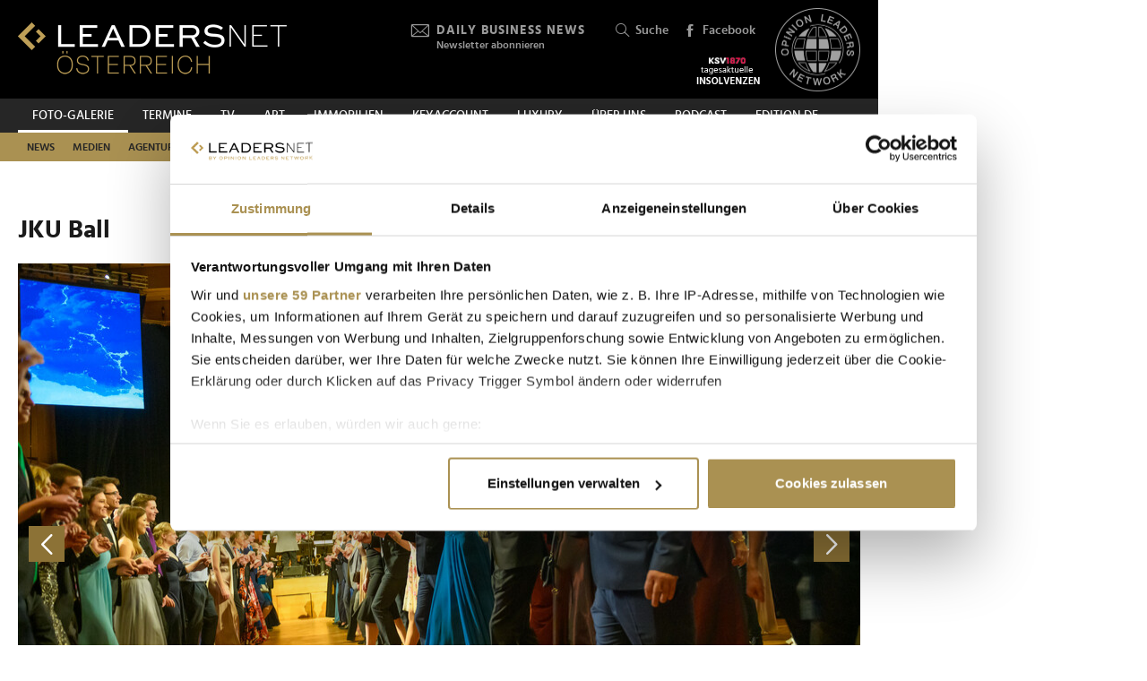

--- FILE ---
content_type: text/html; charset=UTF-8
request_url: https://www.leadersnet.at/foto-galerie/photo/1007850/16860,jku-ball.html
body_size: 21263
content:
<!DOCTYPE html><html class="no-js" lang="de-AT">
	<head>
		<meta charset="utf-8" />
		<title>JKU Ball » Leadersnet</title>		
		<base href="https://www.leadersnet.at/" />
		
		


		<meta name="keywords" content="LEADERSNET; FOTO; PRESSE; WIRTSCHAFT; PROMINENTE; GALA; PREISVERLEIHUNG, BUSINESS, EVENT" />
		<meta name="description" content="Zum traditionellen Ball der Linzer Johannes Kepler Universität folgten rund 3.300 Ballbesucher der Einladung von Rektor Meinhard Lukas und der Rektorin der..." />
		<meta property="og:title" content="JKU Ball" />
		<meta property="og:description" content="Zum traditionellen Ball der Linzer Johannes Kepler Universität folgten rund 3.300 Ballbesucher der Einladung von Rektor Meinhard Lukas und der Rektorin der Kunstuniversität Brigitte Hütter, dem Rektor der Universität für angewandte Kunst, Gerald Bast und dem künstlerischen Leiter des... | 17.01.2020" />
		<meta property="og:url" content="https://www.leadersnet.at/foto-galerie/photo/1007850/16860,jku-ball.html" />
		<meta property="og:image" content="http://images.leadersnet.at/events/2020/01/17/16860/1007850/jku-ball-2020-0459_c859de_940x627.jpg" />
		<meta property="og:image:width" content="3600" />
		<meta property="og:image:height" content="2400" />
		<meta property="twitter:site" content="@leadersnet_at" />
		<meta property="twitter:card" content="summary_large_image" />
		<meta property="twitter:title" content="JKU Ball" />
		<meta property="twitter:description" content="Zum traditionellen Ball der Linzer Johannes Kepler Universität folgten rund 3.300 Ballbesucher der Einladung von Rektor Meinhard Lukas und der Rektorin der Kunstuniversität Brigitte... | 17.01.2020" />
		<meta property="twitter:image" content="http://images.leadersnet.at/events/2020/01/17/16860/1007850/jku-ball-2020-0459_c859de_940x627.jpg" />		
		<meta name="viewport" content="width=device-width, initial-scale=1.0" />
		
		<link rel="apple-touch-icon" href="themes/leadersnet/images/favicons/apple-touch-icon.png?v=0">
<link rel="icon" type="image/png" sizes="32x32" href="themes/leadersnet/images/favicons/favicon-32x32.png?v=0">
<link rel="icon" type="image/png" sizes="16x16" href="themes/leadersnet/images/favicons/favicon-16x16.png?v=0">
<link rel="manifest" href="themes/leadersnet/images/favicons/manifest.webmanifest">
<link rel="mask-icon" href="themes/leadersnet/images/favicons/safari-pinned-tab.svg?v=0" color="#ab9252">
<link rel="shortcut icon" href="/favicon.ico?v=0">
<meta name="apple-mobile-web-app-title" content="leadersnet.at">
<meta name="application-name" content="leadersnet.at">
<meta name="msapplication-config" content="themes/leadersnet/images/favicons/browserconfig.xml?v=0">
<meta name="theme-color" content="#ffffff">

				
						<link href="base_6e5e7ca4baad655bba7e5851c6a5e3bf.1763406670.css?group=true&amp;version=20220131" media="all" rel="stylesheet" type="text/css" />
		<link href="page_6fac4f814b9e17fef736dc8f248a080b.1752181191.css?group=true&amp;version=20220131" media="all" rel="stylesheet" type="text/css" />
		<link href="https://www.leadersnet.at/foto-galerie/photo/1007850/16860,jku-ball.html" rel="canonical" />
		<link href="https://images.leadersnet.at/events/2020/01/17/16860/1007850/jku-ball-2020-0459_c859de_940x627.jpg" rel="preload" as="image" />
		<link href="/foto-galerie/photo/1007849/16860,jku-ball.html#content-top" rel="prev" />
		<link href="/foto-galerie/photo/1007851/16860,jku-ball.html#content-top" rel="next" />
		<link href="https://images.leadersnet.at/events/2020/01/17/16860/1007851/jku-ball-2020-0461_022612_940x627.jpg" rel="prefetch" />
		<link href="/foto-galerie/photo/1007851/16860,jku-ball.html#content-top" rel="prefetch" />				
				
				
					<!-- Google Tag Manager -->
<script>(function(w,d,s,l,i){w[l]=w[l]||[];w[l].push({'gtm.start':
			new Date().getTime(),event:'gtm.js'});var f=d.getElementsByTagName(s)[0],
			j=d.createElement(s),dl=l!='dataLayer'?'&l='+l:'';j.async=true;j.src=
			'//www.googletagmanager.com/gtm.js?id='+i+dl;f.parentNode.insertBefore(j,f);
			})(window,document,'script','dataLayer','GTM-K3FFKNP');</script>
<!-- End Google Tag Manager -->
			</head>
			<body class="de-AT page"
										style="background-color: #ffffff"
	>
		
		
<!-- Adition Globals -->
<script type="text/javascript">
	window.adition = window.adition || {};
	let adition = window.adition;
	adition.srq = adition.srq || [];
	
		
</script>

<!-- Adition show tags -->
<script type="text/javascript">
	
	const aditionReady = new Promise((resolve, reject) =>
	{
		document.addEventListener('adition.ready', (event) => resolve())
	});
	const aditionTagsAdded = new Promise((resolve, reject) =>
	{
		document.addEventListener('adition.tags.added', (event) => resolve())
	});

	Promise.all([aditionReady, aditionTagsAdded]).then((values) =>
	{
		if(adition.debug)
		{
			console.log('Ready to show tags...');
		}
		
		// show tags (and call .completerendering() on each visible tag)
		Site.adition.showTags();
	});
	
</script>

		
								
		
	<!-- Adition Register -->
	<script type="text/javascript">
		
		window.addEventListener('CookiebotOnConsentReady', function(event)
		{
			if(adition.debug)
			{
				console.log('Consent string is ready, preparing adition...', Cookiebot);
			}
			
			// true when URL contains awxtest=on, false otherwise
			const awxtest = location.search.indexOf(String.fromCharCode(97, 119, 120, 116, 101, 115, 116, 61, 111, 110)) > 0;
			
			// push commands to loading queue, to allow for async loading
			// set initial params
			adition.srq.push(function(api)
			{
				if(adition.debug)
				{
					console.log('Configuring adition...');
				}
				
				api.registerAdfarm('ad13.adfarm1.adition.com');
				api.setProfile('test', awxtest.toString()); // this allows for easy testing on live-pages without real users seeing the tests
				api.setProfile('viewport', 'full');
				api.setProfile('section', 'Foto-Galerie');
								
																api.keepSiteContext(true);
				
				var webSafeConsentID = Cookiebot.IABConsentString;
				/*
					// convert base64 encoded contentID to base64 websafe
					.replace(/\+/g, '-')
					.replace(/\//g, '_')
					.replace(/=+$/, '');
				*/
				
				// pass GDPR	
				api.consentService
					.setGdprConsent(webSafeConsentID)
					.setGdpr(1)
					.setGdprPd(1);
				
				if(adition.debug)
				{
					console.log('Adition is ready to use...');
				}
				
				document.dispatchEvent(new CustomEvent('adition.ready',
				{
					bubbles: false
				}));
			});
		
		}, false);
		
	</script>
	
	<script id="CookiebotConfiguration" type="application/json" data-cookieconsent="ignore">
		{
			"Frameworks": {
				"IABTCF2": {
					"AllowedVendors": [154, 755, 129, 128, 21, 79, 91, 50, 16, 130, 140, 12, 655, 475, 502, 565, 349, 252, 32, 431, 45, 52, 76, 40, 226, 126, 213, 237, 278, 315, 264, 44, 301, 275, 320, 152, 77, 66, 76, 384, 385, 506, 98, 373, 559, 521, 312, 394, 703, 69, 81, 23, 144, 137, 58, 190, 210, 115, 177, 423, 63, 120, 22, 165, 92, 39, 602, 937, 938, 70, 68, 132, 238],
					"AllowedGoogleACVendors": [],
					"AllowedPurposes": [1, 2, 3, 4, 7, 9, 10],
					"AllowedSpecialPurposes": [1, 2],
					"AllowedFeatures": [],
					"AllowedSpecialFeatures": [1]
				}
			}
		}
	</script>

	<script id="Cookiebot"
		src="https://consent.cookiebot.com/uc.js"
		data-cbid="52d7b98b-0c7e-45e4-9c7e-8c5e8bc37f9f"
		data-blockingmode="auto" 
		data-framework="TCFv2.2"
		type="text/javascript"></script>

	<script>
		window.teads_analytics = window.teads_analytics || {};
		window.teads_analytics.analytics_tag_id = "PUB_15191";
		window.teads_analytics.share = window.teads_analytics.share || function() {
			;(window.teads_analytics.shared_data = window.teads_analytics.shared_data || []).push(arguments)
		};
	</script>
	<script async src="https://a.teads.tv/analytics/tag.js"></script>
	<!-- Matomo -->
	<script>
		var _paq = window._paq = window._paq || [];
		/* tracker methods like "setCustomDimension" should be called before "trackPageView" */
		_paq.push(['trackPageView']);
		_paq.push(['enableLinkTracking']);
		_paq.push(['requireCookieConsent']); // do not use cookies by default
		(function() {
			var u="https://matomo.leadersnet.at/";
			_paq.push(['setTrackerUrl', u+'matomo.php']);
			_paq.push(['setSiteId', '1']);
			var d=document, g=d.createElement('script'), s=d.getElementsByTagName('script')[0];
			g.async=true; g.src=u+'matomo.js'; s.parentNode.insertBefore(g,s);
		})();
		
		// integration with cookiebot
		window.addEventListener('CookiebotOnAccept', function()
		{
			if(Cookiebot.consent.statistics === true)
			{
			  _paq.push(['rememberCookieConsentGiven']);
			}
		});
		window.addEventListener('CookiebotOnDecline', function()
		{
			if(Cookiebot.consent.statistics === false)
			{
				_paq.push(['forgetCookieConsentGiven']);
			}
		});
	</script>
	<noscript>
		<!-- Matomo Image Tracker-->
		<img referrerpolicy="no-referrer-when-downgrade" src="https://matomo.leadersnet.at/matomo.php?idsite=1&amp;rec=1" style="border:0" alt="" />
		<!-- End Matomo -->
	</noscript>
	<!-- End Matomo Code -->
		
									
		<ul id="access-nav" class="access-nav visually-hidden">
	<li><a href="#main">Zum Inhalt</a></li>
			<li><a href="#nav-footer">Zur Fußzeilen-Navigation</a></li>
			<li><a href="#nav">Zur Hauptnavigation</a></li>
	</ul>
		
				
		<header id="header" class="header">
		<a href="/" title="Zur Startseite" id="logo"></a>
	
	

						<!-- header -->
			<a href="/newsletter/" title="Anmeldung zu den Daily Business News" class="tool tool-newsletter">
	<div class="icon icon-mail"></div>
	<strong>Daily Business News</strong>
	<div class="secondary">
		Newsletter abonnieren	</div>
</a>



<a href="/suche/" title="Suche" class="tool tool-search">
	<div class="icon icon-search"></div>
	Suche</a>			<!-- //header -->
				
	<a href="https://www.facebook.com/opinionleadersnetwork" title="Facebook" target="_blank"
		class="tool tool-facebook">
		<div class="icon icon-facebook"></div>
		Facebook
	</a>
	
		
	<a href="https://www.opinionleadersnetwork.at/" id="logo-oln" target="_blank" title="Opinion Leaders Network"></a>
	
			<a href="/ksv/" title="Insolvenzen"
			class="tool tool-ksv">
			<!--<div class="icon icon-ksv"></div>-->
			<div class="image"></div>
			<!--Insolvenzen-->
		</a>
		
	<div id="nav-trigger" class="nav-trigger print-hidden">
		<div class="nav-open icon-nav"></div>
		<div class="nav-close icon-nav-close"></div>
	</div>
</header>
<div class="header-placeholder"></div>



		<section class="subheader">
						<!-- subheader -->
			<ul id="nav-desktop" class="nav nav-desktop">
					<li class="active">
	<a href="/foto-galerie/"
		title="Foto-Galerie"
								>
		Foto-Galerie	</a>
</li>					<li>
	<a href="/termine/"
		title="Termine"
								>
		Termine	</a>
</li>					<li>
	<a href="/leadersnet-tv/"
		title="TV"
								>
		TV	</a>
</li>					<li>
	<a href="https://leadersnet.art"
		title="ART"
		 target="_blank"					rel="noopener noreferrer"
						>
		ART	</a>
</li>					<li>
	<a href="https://www.leadersnet.at/news/news-category/6/"
		title="Immobilien"
		 target="_blank"					rel="noopener noreferrer"
						>
		Immobilien	</a>
</li>					<li>
	<a href="https://www.leadersnet.at/news/news-category/118/"
		title="KEYACCOUNT"
		 target="_blank"					rel="noopener noreferrer"
						>
		KEYACCOUNT	</a>
</li>					<li>
	<a href="/luxury/"
		title="Luxury"
								>
		Luxury	</a>
</li>					<li>
	<a href="/ueber-uns/mediadaten/"
		title="Über uns"
								>
		Über uns	</a>
</li>					<li>
	<a href="/podcast-2/"
		title="Podcast"
						 class="podcast"		>
		Podcast	</a>
</li>					<li>
	<a href="https://www.leadersnet.de/"
		title="EDITION DE"
		 target="_blank"					rel="noopener noreferrer"
						>
		EDITION DE	</a>
</li>			</ul>
	<ul id="nav-subcategories" class="nav nav-subcategories">
					<li class="hover-intent">
	<a href="/news/news-category/1/"
		title="News"
		>
		News	</a>
	
			<div class="overlay-preview">
			<div class="items items-preview">
								
											
																					
											
									
					
<article>
	<a href="/news/96486,mehr-als-500-gaeste-rockten-den-leadersnet-neujahrsempfang.html"
		title="Mehr als 500 Gäste rockten den LEADERSNET-Neujahrsempfang"
		>
		<div class="item-header">
			<div
				class="item-image
									"
								>
									<img src="/resources/images/2026/1/20/177009/nj-empfang-peter-hanke-instrastrukturminister-julian-jaeger-vorstand-flughafen-wien-paul-leitenmueller-ceo-leadersnet_188_124_crop_939ea044d44337fae475b812f4e61f4e.jpg" alt="" loading="lazy" />
								
							</div>
		</div>	
		<div class="item-content">
			<h3>
				Mehr als 500 Gäste rockten den LEADERSNET-Neujahrsempfang			</h3>
		</div>
	</a>
</article>
								
											
																					
											
									
					
<article>
	<a href="/news/96470,clemens-unterreiner-praesentierte-spielplan-der-oper-burg-gars.html"
		title="Clemens Unterreiner präsentierte Spielplan der Oper Burg Gars"
		>
		<div class="item-header">
			<div
				class="item-image
									"
								>
									<img src="/resources/images/2026/1/20/177060/bianca-erlinger-clemens-unterreiner-und-katrin-zierhut-kunz-c-juergen-hammerschmid_188_124_crop_939ea044d44337fae475b812f4e61f4e.png" alt="" loading="lazy" />
								
							</div>
		</div>	
		<div class="item-content">
			<h3>
				Clemens Unterreiner präsentierte Spielplan der Oper Burg Gars			</h3>
		</div>
	</a>
</article>
								
											
																					
											
									
					
<article>
	<a href="/news/96482,julia-stimpfl-steigt-bei-coca-cola-hbc-oesterreich-auf.html"
		title="Julia Stimpfl steigt bei Coca-Cola HBC Österreich auf"
		>
		<div class="item-header">
			<div
				class="item-image
									"
								>
									<img src="/resources/images/2026/1/20/176995/julia-stimpfl-c-coca-cola-hbc-oesterreich_188_124_crop_939ea044d44337fae475b812f4e61f4e.jpg" alt="" loading="lazy" />
								
							</div>
		</div>	
		<div class="item-content">
			<h3>
				Julia Stimpfl steigt bei Coca-Cola HBC Österreich auf			</h3>
		</div>
	</a>
</article>
								
											
																					
											
									
					
<article>
	<a href="/news/96465,kaerntner-kuh-kratzt-sich-mit-besen-und-verbluefft-wissenschaft.html"
		title="Kärntner Kuh kratzt sich mit Besen und verblüfft Wissenschaft"
		>
		<div class="item-header">
			<div
				class="item-image
									"
								>
									<img src="/resources/images/2026/1/20/177047/kuh-veronika-bild-2-c-antonio-j-osuna-mascaro_188_124_crop_939ea044d44337fae475b812f4e61f4e.jpg" alt="" loading="lazy" />
								
							</div>
		</div>	
		<div class="item-content">
			<h3>
				Kärntner Kuh kratzt sich mit Besen und verblüfft Wissenschaft			</h3>
		</div>
	</a>
</article>
							</div>
		</div>
	</li>
					<li class="hover-intent">
	<a href="/news/news-category/2/"
		title="Medien"
		>
		Medien	</a>
	
			<div class="overlay-preview">
			<div class="items items-preview">
								
											
																					
											
									
					
<article>
	<a href="/news/96470,clemens-unterreiner-praesentierte-spielplan-der-oper-burg-gars.html"
		title="Clemens Unterreiner präsentierte Spielplan der Oper Burg Gars"
		>
		<div class="item-header">
			<div
				class="item-image
									"
								>
									<img src="/resources/images/2026/1/20/177060/bianca-erlinger-clemens-unterreiner-und-katrin-zierhut-kunz-c-juergen-hammerschmid_188_124_crop_939ea044d44337fae475b812f4e61f4e.png" alt="" loading="lazy" />
								
							</div>
		</div>	
		<div class="item-content">
			<h3>
				Clemens Unterreiner präsentierte Spielplan der Oper Burg Gars			</h3>
		</div>
	</a>
</article>
								
											
																					
											
									
					
<article>
	<a href="/news/96417,prva-und-oberauer-verlag-begruessten-300-gaeste-bei-gemeinsamem.html"
		title="PRVA und Oberauer Verlag begrüßten 300 Gäste bei gemeinsamem Jahresauftakt"
		>
		<div class="item-header">
			<div
				class="item-image
									"
								>
									<img src="/resources/images/2026/1/19/176928/prva-jahresauftakt-2026-ganner-kiesenhofer-felbermayr-v2-c-medienfachverlag-oberauer-apa-fotoservice-ludwig-schedl-1_188_124_crop_939ea044d44337fae475b812f4e61f4e.jpg" alt="" loading="lazy" />
								
							</div>
		</div>	
		<div class="item-content">
			<h3>
				PRVA und Oberauer Verlag begrüßten 300 Gäste bei gemeinsamem Jahresauftakt			</h3>
		</div>
	</a>
</article>
								
											
																					
											
									
					
<article>
	<a href="/news/96321,wiener-society-gab-sich-bei-clemens-trischlers-neujahrsempfang.html"
		title="Wiener Society gab sich bei Clemens Trischlers Neujahrsempfang ein Stelldichein"
		>
		<div class="item-header">
			<div
				class="item-image
									"
								>
									<img src="/resources/images/2026/1/15/176716/clemens-trischler-gerda-roger-jj-c-monika-fellner_188_124_crop_939ea044d44337fae475b812f4e61f4e.png" alt="" loading="lazy" />
								
							</div>
		</div>	
		<div class="item-content">
			<h3>
				Wiener Society gab sich bei Clemens Trischlers Neujahrsempfang ein Stelldichein			</h3>
		</div>
	</a>
</article>
								
											
																					
											
									
					
<article>
	<a href="/news/96290,was-das-kino-jahr-2026-zu-bieten-hat.html"
		title="Was das Kino-Jahr 2026 zu bieten hat"
		>
		<div class="item-header">
			<div
				class="item-image
									"
								>
									<img src="/resources/images/2026/1/14/176656/cineplexx-kinojahr-2026-aufmacher-c-philipp-lipiarski_188_124_crop_939ea044d44337fae475b812f4e61f4e.jpg" alt="" loading="lazy" />
								
							</div>
		</div>	
		<div class="item-content">
			<h3>
				Was das Kino-Jahr 2026 zu bieten hat			</h3>
		</div>
	</a>
</article>
							</div>
		</div>
	</li>
					<li class="hover-intent">
	<a href="/news/news-category/4/"
		title="Agenturen"
		>
		Agenturen	</a>
	
			<div class="overlay-preview">
			<div class="items items-preview">
								
											
																					
											
									
					
<article>
	<a href="/news/96486,mehr-als-500-gaeste-rockten-den-leadersnet-neujahrsempfang.html"
		title="Mehr als 500 Gäste rockten den LEADERSNET-Neujahrsempfang"
		>
		<div class="item-header">
			<div
				class="item-image
									"
								>
									<img src="/resources/images/2026/1/20/177009/nj-empfang-peter-hanke-instrastrukturminister-julian-jaeger-vorstand-flughafen-wien-paul-leitenmueller-ceo-leadersnet_188_124_crop_939ea044d44337fae475b812f4e61f4e.jpg" alt="" loading="lazy" />
								
							</div>
		</div>	
		<div class="item-content">
			<h3>
				Mehr als 500 Gäste rockten den LEADERSNET-Neujahrsempfang			</h3>
		</div>
	</a>
</article>
								
											
																					
											
									
					
<article>
	<a href="/news/96249,mcoe-stellte-jahresauftakt-ins-zeichen-internationaler.html"
		title="MCÖ stellte Jahresauftakt ins Zeichen internationaler Marketingstrategien"
		>
		<div class="item-header">
			<div
				class="item-image
									"
								>
									<img src="/resources/images/2026/1/13/176570/mcoe-best-of-marketing-2025-jahresauftakt-2026-aufmacher-c-leadersnet-g-langegger_188_124_crop_939ea044d44337fae475b812f4e61f4e.jpg" alt="" loading="lazy" />
								
							</div>
		</div>	
		<div class="item-content">
			<h3>
				MCÖ stellte Jahresauftakt ins Zeichen internationaler Marketingstrategien			</h3>
		</div>
	</a>
</article>
								
											
																					
											
									
					
<article>
	<a href="/news/96125,agenturgruppe-reichl-und-partner-hat-einen-neuen-chef.html"
		title="Agenturgruppe Reichl und Partner hat einen neuen Chef"
		>
		<div class="item-header">
			<div
				class="item-image
									"
								>
									<img src="/resources/images/2026/1/8/176342/neuer-rup-group-ceo-matthias-reichl-c-antje-wolm_188_124_crop_939ea044d44337fae475b812f4e61f4e.jpg" alt="" loading="lazy" />
								
							</div>
		</div>	
		<div class="item-content">
			<h3>
				Agenturgruppe Reichl und Partner hat einen neuen Chef			</h3>
		</div>
	</a>
</article>
								
											
																					
											
									
					
<article>
	<a href="/news/95904,erstes-trump-jahr-oesterreichs-ceos-sehen-chancen-bei-allen.html"
		title="Erstes Trump-Jahr: Österreichs CEOs sehen Chancen – bei allen Risiken"
		>
		<div class="item-header">
			<div
				class="item-image
									"
								>
									<img src="/resources/images/2026/1/6/176225/palfinger-klauser-c-leadersnet-langegger_188_124_crop_939ea044d44337fae475b812f4e61f4e.jpg" alt="" loading="lazy" />
								
							</div>
		</div>	
		<div class="item-content">
			<h3>
				Erstes Trump-Jahr: Österreichs CEOs sehen Chancen – bei allen Risiken			</h3>
		</div>
	</a>
</article>
							</div>
		</div>
	</li>
					<li class="hover-intent">
	<a href="/news/news-category/3/"
		title="Handel"
		>
		Handel	</a>
	
			<div class="overlay-preview">
			<div class="items items-preview">
								
											
																					
											
									
					
<article>
	<a href="/news/96482,julia-stimpfl-steigt-bei-coca-cola-hbc-oesterreich-auf.html"
		title="Julia Stimpfl steigt bei Coca-Cola HBC Österreich auf"
		>
		<div class="item-header">
			<div
				class="item-image
									"
								>
									<img src="/resources/images/2026/1/20/176995/julia-stimpfl-c-coca-cola-hbc-oesterreich_188_124_crop_939ea044d44337fae475b812f4e61f4e.jpg" alt="" loading="lazy" />
								
							</div>
		</div>	
		<div class="item-content">
			<h3>
				Julia Stimpfl steigt bei Coca-Cola HBC Österreich auf			</h3>
		</div>
	</a>
</article>
								
											
																					
											
									
					
<article>
	<a href="/news/96429,vienna-drive-legte-fokus-auf-individuelle-mobilitaet-und.html"
		title="Vienna Drive legte Fokus auf individuelle Mobilität und erzielte Besucherrekord"
		>
		<div class="item-header">
			<div
				class="item-image
									"
								>
									<img src="/resources/images/2026/1/19/176941/vienna-drive-3-2026-c-florian-wieser_188_124_crop_939ea044d44337fae475b812f4e61f4e.jpg" alt="" loading="lazy" />
								
							</div>
		</div>	
		<div class="item-content">
			<h3>
				Vienna Drive legte Fokus auf individuelle Mobilität und erzielte Besucherrekord			</h3>
		</div>
	</a>
</article>
								
											
																					
											
									
					
<article>
	<a href="/news/96394,neue-woom-mobilitaetsloesung-fuer-kleinkinder-stoesst-auf-hohe.html"
		title="Neue woom-Mobilitätslösung für Kleinkinder stößt auf hohe Nachfrage"
		>
		<div class="item-header">
			<div
				class="item-image
									"
								>
									<img src="/resources/images/2025/11/27/174623/bohmann-pregesbauer-langstadlinger-lunzer-und-hake-c-woom-gmbh-ivan-bandic_188_124_crop_939ea044d44337fae475b812f4e61f4e.png" alt="" loading="lazy" />
								
							</div>
		</div>	
		<div class="item-content">
			<h3>
				Neue woom-Mobilitätslösung für Kleinkinder stößt auf hohe Nachfrage			</h3>
		</div>
	</a>
</article>
								
											
																					
											
									
					
<article>
	<a href="/news/96364,niemetz-schwedenbomben-feiern-heuer-ihren-100-geburtstag.html"
		title="Niemetz Schwedenbomben feiern heuer ihren 100. Geburtstag"
		>
		<div class="item-header">
			<div
				class="item-image
									"
								>
									<img src="/resources/images/2026/1/16/176821/alexander-grund-c-niemetz_188_124_crop_939ea044d44337fae475b812f4e61f4e.png" alt="" loading="lazy" />
								
							</div>
		</div>	
		<div class="item-content">
			<h3>
				Niemetz Schwedenbomben feiern heuer ihren 100. Geburtstag			</h3>
		</div>
	</a>
</article>
							</div>
		</div>
	</li>
					<li class="hover-intent">
	<a href="/news/news-category/5/"
		title="TECH"
		>
		TECH	</a>
	
			<div class="overlay-preview">
			<div class="items items-preview">
								
											
																					
											
									
					
<article>
	<a href="/news/96394,neue-woom-mobilitaetsloesung-fuer-kleinkinder-stoesst-auf-hohe.html"
		title="Neue woom-Mobilitätslösung für Kleinkinder stößt auf hohe Nachfrage"
		>
		<div class="item-header">
			<div
				class="item-image
									"
								>
									<img src="/resources/images/2025/11/27/174623/bohmann-pregesbauer-langstadlinger-lunzer-und-hake-c-woom-gmbh-ivan-bandic_188_124_crop_939ea044d44337fae475b812f4e61f4e.png" alt="" loading="lazy" />
								
							</div>
		</div>	
		<div class="item-content">
			<h3>
				Neue woom-Mobilitätslösung für Kleinkinder stößt auf hohe Nachfrage			</h3>
		</div>
	</a>
</article>
								
											
																					
											
									
					
<article>
	<a href="/news/96411,heimische-unternehmen-fuerchten-2026-vor-allem-ki-risiken.html"
		title="Heimische Unternehmen fürchten 2026 vor allem KI-Risiken"
		>
		<div class="item-header">
			<div
				class="item-image
									"
								>
									<img src="/resources/images/2025/1/15/155524/daniel-matic-allianz-callianzcardes_188_124_crop_939ea044d44337fae475b812f4e61f4e.jpg" alt="" loading="lazy" />
								
							</div>
		</div>	
		<div class="item-content">
			<h3>
				Heimische Unternehmen fürchten 2026 vor allem KI-Risiken			</h3>
		</div>
	</a>
</article>
								
											
																					
											
									
					
<article>
	<a href="/news/96267,viele-wollen-ki-einsetzen-wissen-aber-nicht-genau-wofuer.html"
		title="&quot;Viele wollen KI einsetzen, wissen aber nicht genau wofür – Hauptsache KI&quot;"
		>
		<div class="item-header">
			<div
				class="item-image
									"
								>
									<img src="/resources/images/2026/1/14/176660/orbis-daniel-scherling-und-martin-fahrnberger-c-orbis-austria_188_124_crop_939ea044d44337fae475b812f4e61f4e.jpg" alt="" loading="lazy" />
								
							</div>
		</div>	
		<div class="item-content">
			<h3>
				&quot;Viele wollen KI einsetzen, wissen aber nicht genau wofür – Hauptsache KI&quot;			</h3>
		</div>
	</a>
</article>
								
											
																					
											
									
					
<article>
	<a href="/news/96198,capgemini-lud-anlaesslich-des-office-openings-zu-einem-open.html"
		title="Capgemini lud anlässlich des Office-Openings zu einem Open House"
		>
		<div class="item-header">
			<div
				class="item-image
									"
								>
									<img src="/resources/images/2026/1/12/176534/martina-sennebogen-michael-gmeiner-carina-leinfellner-und-armand-kaali-nagy-c-leadersnet-langegger_188_124_crop_939ea044d44337fae475b812f4e61f4e.png" alt="" loading="lazy" />
								
							</div>
		</div>	
		<div class="item-content">
			<h3>
				Capgemini lud anlässlich des Office-Openings zu einem Open House			</h3>
		</div>
	</a>
</article>
							</div>
		</div>
	</li>
					<li class="hover-intent">
	<a href="/news/news-category/10/"
		title="Mobilität"
		>
		Mobilität	</a>
	
			<div class="overlay-preview">
			<div class="items items-preview">
								
											
																					
											
									
					
<article>
	<a href="/news/96429,vienna-drive-legte-fokus-auf-individuelle-mobilitaet-und.html"
		title="Vienna Drive legte Fokus auf individuelle Mobilität und erzielte Besucherrekord"
		>
		<div class="item-header">
			<div
				class="item-image
									"
								>
									<img src="/resources/images/2026/1/19/176941/vienna-drive-3-2026-c-florian-wieser_188_124_crop_939ea044d44337fae475b812f4e61f4e.jpg" alt="" loading="lazy" />
								
							</div>
		</div>	
		<div class="item-content">
			<h3>
				Vienna Drive legte Fokus auf individuelle Mobilität und erzielte Besucherrekord			</h3>
		</div>
	</a>
</article>
								
											
																					
											
									
					
<article>
	<a href="/news/96394,neue-woom-mobilitaetsloesung-fuer-kleinkinder-stoesst-auf-hohe.html"
		title="Neue woom-Mobilitätslösung für Kleinkinder stößt auf hohe Nachfrage"
		>
		<div class="item-header">
			<div
				class="item-image
									"
								>
									<img src="/resources/images/2025/11/27/174623/bohmann-pregesbauer-langstadlinger-lunzer-und-hake-c-woom-gmbh-ivan-bandic_188_124_crop_939ea044d44337fae475b812f4e61f4e.png" alt="" loading="lazy" />
								
							</div>
		</div>	
		<div class="item-content">
			<h3>
				Neue woom-Mobilitätslösung für Kleinkinder stößt auf hohe Nachfrage			</h3>
		</div>
	</a>
</article>
								
											
																					
											
									
					
<article>
	<a href="/news/96346,vw-sieht-sich-in-oesterreich-fuer-2026-gut-geruestet.html"
		title="VW sieht sich in Österreich für 2026 gut gerüstet"
		>
		<div class="item-header">
			<div
				class="item-image
									"
								>
									<img src="/resources/images/2026/1/15/176752/vw-jahres-pk-2026-c-houdek-photographie_188_124_crop_939ea044d44337fae475b812f4e61f4e.jpg" alt="" loading="lazy" />
								
							</div>
		</div>	
		<div class="item-content">
			<h3>
				VW sieht sich in Österreich für 2026 gut gerüstet			</h3>
		</div>
	</a>
</article>
								
											
																					
											
									
					
<article>
	<a href="/news/96292,diese-marken-und-modelle-hatten-bei-den-autokaeufern-2025-die.html"
		title="Diese Marken und Modelle hatten bei den Autokäufern 2025 die Nase vorn"
		>
		<div class="item-header">
			<div
				class="item-image
									"
								>
									<img src="/resources/images/2026/1/14/176657/jahres-pk-autoimporteure-2026-c-leadersnet-a-felten_188_124_crop_939ea044d44337fae475b812f4e61f4e.jpg" alt="" loading="lazy" />
								
							</div>
		</div>	
		<div class="item-content">
			<h3>
				Diese Marken und Modelle hatten bei den Autokäufern 2025 die Nase vorn			</h3>
		</div>
	</a>
</article>
							</div>
		</div>
	</li>
					<li class="hover-intent">
	<a href="/news/news-category/111/"
		title="Finanzen"
		>
		Finanzen	</a>
	
			<div class="overlay-preview">
			<div class="items items-preview">
								
											
																					
											
									
					
<article>
	<a href="/news/96439,liquiditaet-entscheidet-ueber-das-ueberleben-nicht-die-bonitaet.html"
		title="&quot;Liquidität entscheidet über das Überleben – nicht die Bonität&quot;"
		>
		<div class="item-header">
			<div
				class="item-image
									"
								>
									<img src="/resources/images/2026/1/19/176952/geschaeftsfuehrer-a-c-i-c-c-feelimage-matern_188_124_crop_939ea044d44337fae475b812f4e61f4e.jpg" alt="" loading="lazy" />
								
							</div>
		</div>	
		<div class="item-content">
			<h3>
				&quot;Liquidität entscheidet über das Überleben – nicht die Bonität&quot;			</h3>
		</div>
	</a>
</article>
								
											
																					
											
									
					
<article>
	<a href="/news/96216,snow-polo-world-cup-brachte-internationales-top-networking-nach.html"
		title="Snow Polo World Cup brachte internationales Top-Networking nach Kitzbühel"
		>
		<div class="item-header">
			<div
				class="item-image
									"
								>
									<img src="/resources/images/2026/1/19/176962/das-allianz-team-holte-den-sieg-und-die-begehrte-trophaee-c-johannes-raebel-fuer-reinhardt-sommer-fotografen_188_124_crop_939ea044d44337fae475b812f4e61f4e.jpg" alt="" loading="lazy" />
								
							</div>
		</div>	
		<div class="item-content">
			<h3>
				Snow Polo World Cup brachte internationales Top-Networking nach Kitzbühel			</h3>
		</div>
	</a>
</article>
								
											
																					
											
									
					
<article>
	<a href="/news/96371,so-reagieren-wirtschaft-und-forschung-auf-die.html"
		title="So reagieren Wirtschaft und Forschung auf die Industriestrategie"
		>
		<div class="item-header">
			<div
				class="item-image
									"
								>
									<img src="/resources/images/2025/7/17/166515/peter-hanke-wolfgang-hattmannsdorfer-2025-c-leadersnet-g-rizar-c-mikes_188_124_crop_939ea044d44337fae475b812f4e61f4e.jpg" alt="" loading="lazy" />
								
							</div>
		</div>	
		<div class="item-content">
			<h3>
				So reagieren Wirtschaft und Forschung auf die Industriestrategie			</h3>
		</div>
	</a>
</article>
								
											
																					
											
									
					
<article>
	<a href="/news/96373,immounited-und-scout24-stoppen-uebernahmegespraeche.html"
		title="IMMOunited und Scout24 stoppen Übernahmegespräche"
		>
		<div class="item-header">
			<div
				class="item-image
									"
								>
									<img src="/resources/images/2026/1/16/176803/roland-schmid-eigentuemer-ceo-von-immounited-c-immounited-gmbh_188_124_crop_939ea044d44337fae475b812f4e61f4e.jpg" alt="" loading="lazy" />
								
							</div>
		</div>	
		<div class="item-content">
			<h3>
				IMMOunited und Scout24 stoppen Übernahmegespräche			</h3>
		</div>
	</a>
</article>
							</div>
		</div>
	</li>
					<li class="hover-intent">
	<a href="/news/news-category/11/"
		title="Tourismus"
		>
		Tourismus	</a>
	
			<div class="overlay-preview">
			<div class="items items-preview">
								
											
																					
											
									
					
<article>
	<a href="/news/96470,clemens-unterreiner-praesentierte-spielplan-der-oper-burg-gars.html"
		title="Clemens Unterreiner präsentierte Spielplan der Oper Burg Gars"
		>
		<div class="item-header">
			<div
				class="item-image
									"
								>
									<img src="/resources/images/2026/1/20/177060/bianca-erlinger-clemens-unterreiner-und-katrin-zierhut-kunz-c-juergen-hammerschmid_188_124_crop_939ea044d44337fae475b812f4e61f4e.png" alt="" loading="lazy" />
								
							</div>
		</div>	
		<div class="item-content">
			<h3>
				Clemens Unterreiner präsentierte Spielplan der Oper Burg Gars			</h3>
		</div>
	</a>
</article>
								
											
																					
											
									
					
<article>
	<a href="/news/96431,luftburg-kolarik-im-prater-erhaelt-den-publikumspreis-von.html"
		title="&quot;Luftburg – Kolarik im Prater&quot; erhält den Publikumspreis von &quot;Tourismusstars&quot;"
		>
		<div class="item-header">
			<div
				class="item-image
									"
								>
									<img src="/resources/images/2026/1/19/176937/tourismusstars-ferienmesse-17-01-2026-leadersnet-d-mikkelsen-2026_188_124_crop_939ea044d44337fae475b812f4e61f4e.jpg" alt="" loading="lazy" />
								
							</div>
		</div>	
		<div class="item-content">
			<h3>
				&quot;Luftburg – Kolarik im Prater&quot; erhält den Publikumspreis von &quot;Tourismusstars&quot;			</h3>
		</div>
	</a>
</article>
								
											
																					
											
									
					
<article>
	<a href="/news/96345,ferien-messe-wurde-fuer-tausende-besucher-zur-quelle-neuer.html"
		title="Ferien-Messe wurde für tausende Besucher zur Quelle neuer Urlaubsinspirationen"
		>
		<div class="item-header">
			<div
				class="item-image
									"
								>
									<img src="/resources/images/2026/1/19/176965/ferienmesse-aee-geschaeftsfuehrerin-clara-wiltschke-mit-teil-des-aee-organisationsteams-caee-frb-media_188_124_crop_939ea044d44337fae475b812f4e61f4e.jpg" alt="" loading="lazy" />
								
							</div>
		</div>	
		<div class="item-content">
			<h3>
				Ferien-Messe wurde für tausende Besucher zur Quelle neuer Urlaubsinspirationen			</h3>
		</div>
	</a>
</article>
								
											
																					
											
									
					
<article>
	<a href="/news/96216,snow-polo-world-cup-brachte-internationales-top-networking-nach.html"
		title="Snow Polo World Cup brachte internationales Top-Networking nach Kitzbühel"
		>
		<div class="item-header">
			<div
				class="item-image
									"
								>
									<img src="/resources/images/2026/1/19/176962/das-allianz-team-holte-den-sieg-und-die-begehrte-trophaee-c-johannes-raebel-fuer-reinhardt-sommer-fotografen_188_124_crop_939ea044d44337fae475b812f4e61f4e.jpg" alt="" loading="lazy" />
								
							</div>
		</div>	
		<div class="item-content">
			<h3>
				Snow Polo World Cup brachte internationales Top-Networking nach Kitzbühel			</h3>
		</div>
	</a>
</article>
							</div>
		</div>
	</li>
					<li class="hover-intent">
	<a href="/news/news-category/29/"
		title="Karriere"
		>
		Karriere	</a>
	
			<div class="overlay-preview">
			<div class="items items-preview">
								
											
																					
											
									
					
<article>
	<a href="/news/96482,julia-stimpfl-steigt-bei-coca-cola-hbc-oesterreich-auf.html"
		title="Julia Stimpfl steigt bei Coca-Cola HBC Österreich auf"
		>
		<div class="item-header">
			<div
				class="item-image
									"
								>
									<img src="/resources/images/2026/1/20/176995/julia-stimpfl-c-coca-cola-hbc-oesterreich_188_124_crop_939ea044d44337fae475b812f4e61f4e.jpg" alt="" loading="lazy" />
								
							</div>
		</div>	
		<div class="item-content">
			<h3>
				Julia Stimpfl steigt bei Coca-Cola HBC Österreich auf			</h3>
		</div>
	</a>
</article>
								
											
																					
											
									
					
<article>
	<a href="/news/96375,birgit-wimmer-ist-neue-aufsichtsratschefin-von-novomatic.html"
		title="Birgit Wimmer ist neue Aufsichtsratschefin von Novomatic"
		>
		<div class="item-header">
			<div
				class="item-image
									"
								>
									<img src="/resources/images/2026/1/16/176804/novomatic-aufsichtsrat-c-novomatic-thomas-meyer-photography_188_124_crop_939ea044d44337fae475b812f4e61f4e.jpg" alt="" loading="lazy" />
								
							</div>
		</div>	
		<div class="item-content">
			<h3>
				Birgit Wimmer ist neue Aufsichtsratschefin von Novomatic			</h3>
		</div>
	</a>
</article>
								
											
																					
											
									
					
<article>
	<a href="/news/96364,niemetz-schwedenbomben-feiern-heuer-ihren-100-geburtstag.html"
		title="Niemetz Schwedenbomben feiern heuer ihren 100. Geburtstag"
		>
		<div class="item-header">
			<div
				class="item-image
									"
								>
									<img src="/resources/images/2026/1/16/176821/alexander-grund-c-niemetz_188_124_crop_939ea044d44337fae475b812f4e61f4e.png" alt="" loading="lazy" />
								
							</div>
		</div>	
		<div class="item-content">
			<h3>
				Niemetz Schwedenbomben feiern heuer ihren 100. Geburtstag			</h3>
		</div>
	</a>
</article>
								
											
																					
											
									
					
<article>
	<a href="/news/96333,wolfgang-weixelbaumer-ist-neuer-chef-von-coca-cola-oesterreich.html"
		title="Wolfgang Weixelbaumer ist neuer Chef von Coca-Cola Österreich"
		>
		<div class="item-header">
			<div
				class="item-image
									"
								>
									<img src="/resources/images/2026/1/15/176729/wolfgang-weixelbaumer-c-martin-steiger-gerald-waibel_188_124_crop_939ea044d44337fae475b812f4e61f4e.jpg" alt="" loading="lazy" />
								
							</div>
		</div>	
		<div class="item-content">
			<h3>
				Wolfgang Weixelbaumer ist neuer Chef von Coca-Cola Österreich			</h3>
		</div>
	</a>
</article>
							</div>
		</div>
	</li>
					<li class="hover-intent">
	<a href="/news/news-category/7/"
		title="Biz-Talks"
		>
		Biz-Talks	</a>
	
			<div class="overlay-preview">
			<div class="items items-preview">
								
											
																					
											
									
					
<article>
	<a href="/news/96486,mehr-als-500-gaeste-rockten-den-leadersnet-neujahrsempfang.html"
		title="Mehr als 500 Gäste rockten den LEADERSNET-Neujahrsempfang"
		>
		<div class="item-header">
			<div
				class="item-image
									"
								>
									<img src="/resources/images/2026/1/20/177009/nj-empfang-peter-hanke-instrastrukturminister-julian-jaeger-vorstand-flughafen-wien-paul-leitenmueller-ceo-leadersnet_188_124_crop_939ea044d44337fae475b812f4e61f4e.jpg" alt="" loading="lazy" />
								
							</div>
		</div>	
		<div class="item-content">
			<h3>
				Mehr als 500 Gäste rockten den LEADERSNET-Neujahrsempfang			</h3>
		</div>
	</a>
</article>
								
											
																					
											
									
					
<article>
	<a href="/news/96470,clemens-unterreiner-praesentierte-spielplan-der-oper-burg-gars.html"
		title="Clemens Unterreiner präsentierte Spielplan der Oper Burg Gars"
		>
		<div class="item-header">
			<div
				class="item-image
									"
								>
									<img src="/resources/images/2026/1/20/177060/bianca-erlinger-clemens-unterreiner-und-katrin-zierhut-kunz-c-juergen-hammerschmid_188_124_crop_939ea044d44337fae475b812f4e61f4e.png" alt="" loading="lazy" />
								
							</div>
		</div>	
		<div class="item-content">
			<h3>
				Clemens Unterreiner präsentierte Spielplan der Oper Burg Gars			</h3>
		</div>
	</a>
</article>
								
											
																					
											
									
					
<article>
	<a href="/news/96431,luftburg-kolarik-im-prater-erhaelt-den-publikumspreis-von.html"
		title="&quot;Luftburg – Kolarik im Prater&quot; erhält den Publikumspreis von &quot;Tourismusstars&quot;"
		>
		<div class="item-header">
			<div
				class="item-image
									"
								>
									<img src="/resources/images/2026/1/19/176937/tourismusstars-ferienmesse-17-01-2026-leadersnet-d-mikkelsen-2026_188_124_crop_939ea044d44337fae475b812f4e61f4e.jpg" alt="" loading="lazy" />
								
							</div>
		</div>	
		<div class="item-content">
			<h3>
				&quot;Luftburg – Kolarik im Prater&quot; erhält den Publikumspreis von &quot;Tourismusstars&quot;			</h3>
		</div>
	</a>
</article>
								
											
																					
											
									
					
<article>
	<a href="/news/96417,prva-und-oberauer-verlag-begruessten-300-gaeste-bei-gemeinsamem.html"
		title="PRVA und Oberauer Verlag begrüßten 300 Gäste bei gemeinsamem Jahresauftakt"
		>
		<div class="item-header">
			<div
				class="item-image
									"
								>
									<img src="/resources/images/2026/1/19/176928/prva-jahresauftakt-2026-ganner-kiesenhofer-felbermayr-v2-c-medienfachverlag-oberauer-apa-fotoservice-ludwig-schedl-1_188_124_crop_939ea044d44337fae475b812f4e61f4e.jpg" alt="" loading="lazy" />
								
							</div>
		</div>	
		<div class="item-content">
			<h3>
				PRVA und Oberauer Verlag begrüßten 300 Gäste bei gemeinsamem Jahresauftakt			</h3>
		</div>
	</a>
</article>
							</div>
		</div>
	</li>
					<li class="hover-intent">
	<a href="/news/news-category/12/"
		title="Opinion Leaders"
		>
		Opinion Leaders	</a>
	
			<div class="overlay-preview">
			<div class="items items-preview">
								
											
																					
											
									
					
<article>
	<a href="/news/87026,bernhard-reikersdorfer.html"
		title="Bernhard Reikersdorfer"
		>
		<div class="item-header">
			<div
				class="item-image
									"
								>
									<img src="/resources/images/2025/2/24/157916/bernhard-reikersdorfer-c-remax-austria-c-postl-2025_188_124_crop_939ea044d44337fae475b812f4e61f4e.jpg" alt="" loading="lazy" />
								
							</div>
		</div>	
		<div class="item-content">
			<h3>
				Bernhard Reikersdorfer			</h3>
		</div>
	</a>
</article>
								
											
																					
											
									
					
<article>
	<a href="/news/84142,katharina-gfrerer.html"
		title="Katharina Gfrerer"
		>
		<div class="item-header">
			<div
				class="item-image
									"
								>
									<img src="/resources/images/2024/11/7/152046/katharina-gfrerer-c-stefanie-winter-2024_188_124_crop_939ea044d44337fae475b812f4e61f4e.jpg" alt="" loading="lazy" />
								
							</div>
		</div>	
		<div class="item-content">
			<h3>
				Katharina Gfrerer			</h3>
		</div>
	</a>
</article>
								
											
																					
											
									
					
<article>
	<a href="/news/83517,laurenz-ketzer.html"
		title="Laurenz Ketzer"
		>
		<div class="item-header">
			<div
				class="item-image
									"
								>
									<img src="/resources/images/2024/10/16/150651/laurenz-ketzer-c-delta-ketzer-2024_188_124_crop_939ea044d44337fae475b812f4e61f4e.jpg" alt="" loading="lazy" />
								
							</div>
		</div>	
		<div class="item-content">
			<h3>
				Laurenz Ketzer			</h3>
		</div>
	</a>
</article>
								
											
																					
											
									
					
<article>
	<a href="/news/77590,viviane-shklarek.html"
		title="Viviane Shklarek"
		>
		<div class="item-header">
			<div
				class="item-image
									"
								>
									<img src="/resources/images/2024/3/13/139451/viviane-shklarek-c-anna-raucherberger-2024_188_124_crop_939ea044d44337fae475b812f4e61f4e.jpg" alt="" loading="lazy" />
								
							</div>
		</div>	
		<div class="item-content">
			<h3>
				Viviane Shklarek			</h3>
		</div>
	</a>
</article>
							</div>
		</div>
	</li>
					<li class="hover-intent">
	<a href="/news/news-category/119/"
		title="Rankings"
		>
		Rankings	</a>
	
			<div class="overlay-preview">
			<div class="items items-preview">
								
											
																					
											
									
					
<article>
	<a href="/news/94638,das-sind-die-top-1000-opinion-leader-medien-kommunikation.html"
		title="Das sind die Top 1000 Opinion Leader Medien &amp; Kommunikation 2025"
		>
		<div class="item-header">
			<div
				class="item-image
									"
								>
									<img src="/resources/images/2025/11/12/173548/aufmacherbild-das-sind-die-top-1000-opinion-leader-medien-kommunikation-2025_188_124_crop_939ea044d44337fae475b812f4e61f4e.jpg" alt="" loading="lazy" />
								
							</div>
		</div>	
		<div class="item-content">
			<h3>
				Das sind die Top 1000 Opinion Leader Medien &amp; Kommunikation 2025			</h3>
		</div>
	</a>
</article>
								
											
																					
											
									
					
<article>
	<a href="/news/91874,das-sind-die-top-100-keyplayer-der-automotive-branche.html"
		title="Das sind die Top 100 KEYplayer der Automotive-Branche"
		>
		<div class="item-header">
			<div
				class="item-image
									"
								>
									<img src="/resources/images/2025/8/13/167704/automotive-ranking-aufmacher_188_124_crop_939ea044d44337fae475b812f4e61f4e.png" alt="" loading="lazy" />
								
							</div>
		</div>	
		<div class="item-content">
			<h3>
				Das sind die Top 100 KEYplayer der Automotive-Branche			</h3>
		</div>
	</a>
</article>
								
											
																					
											
									
					
<article>
	<a href="/news/89585,das-sind-die-top-100-keyplayer-der-handelsbranche.html"
		title="Das sind die Top 100 KEYplayer der Handelsbranche"
		>
		<div class="item-header">
			<div
				class="item-image
									"
								>
									<img src="/resources/images/2025/5/20/163217/keyplayer-0525-header_188_124_crop_939ea044d44337fae475b812f4e61f4e.png" alt="" loading="lazy" />
								
							</div>
		</div>	
		<div class="item-content">
			<h3>
				Das sind die Top 100 KEYplayer der Handelsbranche			</h3>
		</div>
	</a>
</article>
								
											
																					
											
									
					
<article>
	<a href="/news/94918,wer-beim-reputationsranking-in-der-kategorie-feinkost-mehr.html"
		title="Wer beim Reputationsranking in der Kategorie &quot;Feinkost &amp; mehr&quot; vorne liegt"
		>
		<div class="item-header">
			<div
				class="item-image
									"
								>
									<img src="/resources/images/2025/11/20/174139/feinkost-bild_188_124_crop_939ea044d44337fae475b812f4e61f4e.png" alt="" loading="lazy" />
								
							</div>
		</div>	
		<div class="item-content">
			<h3>
				Wer beim Reputationsranking in der Kategorie &quot;Feinkost &amp; mehr&quot; vorne liegt			</h3>
		</div>
	</a>
</article>
							</div>
		</div>
	</li>
			</ul>

		<section class="widget widget-search">
		<form method="post" action="/suche/">
			<input type="search" class="text" name="term"
									value=""
								
				aria-label="Die ganze Website durchsuchen"
				placeholder="Suchbegriff eingeben…" />
							<input type="hidden" name="within" value="3" />
									
			<button class="button solid smaller" type="submit">
				<div class="icon icon-search"></div>
				<div class="label">
					Suchen				</div>
			</button>
		</form>
		<button class="icon icon-close button-close" title="Schließen (Esc)"></button>
	</section>			<!-- //subheader -->
				</section>
	
<nav id="nav">
	<div class="nav-inner">
		

						<!-- navigation-mobile -->
			<ul id="nav-mobile" class="nav nav-mobile">
					<li>
	<a href="/"
		title="Home"
								>
		Home			</a>
	</li>					<li class="has-children">
	<a href="/news/"
		title="News"
								>
		News					<div class="nav-trigger"></div>
			</a>
			<ul class="nav">
															<li>
	<a href="/news/news-category/1/"
		title="News"
		>
		News	</a>
</li>									<li>
	<a href="/news/news-category/2/"
		title="Medien"
		>
		Medien	</a>
</li>									<li>
	<a href="/news/news-category/4/"
		title="Agenturen"
		>
		Agenturen	</a>
</li>									<li>
	<a href="/news/news-category/3/"
		title="Handel"
		>
		Handel	</a>
</li>									<li>
	<a href="/news/news-category/5/"
		title="TECH"
		>
		TECH	</a>
</li>									<li>
	<a href="/news/news-category/10/"
		title="Mobilität"
		>
		Mobilität	</a>
</li>									<li>
	<a href="/news/news-category/111/"
		title="Finanzen"
		>
		Finanzen	</a>
</li>									<li>
	<a href="/news/news-category/11/"
		title="Tourismus"
		>
		Tourismus	</a>
</li>									<li>
	<a href="/news/news-category/29/"
		title="Karriere"
		>
		Karriere	</a>
</li>									<li>
	<a href="/news/news-category/7/"
		title="Biz-Talks"
		>
		Biz-Talks	</a>
</li>									<li>
	<a href="/news/news-category/12/"
		title="Opinion Leaders"
		>
		Opinion Leaders	</a>
</li>									<li>
	<a href="/news/news-category/119/"
		title="Rankings"
		>
		Rankings	</a>
</li>										
		</ul>
	</li>					<li class="active open">
	<a href="/foto-galerie/"
		title="Foto-Galerie"
								>
		Foto-Galerie			</a>
	</li>					<li class="has-children">
	<a href="/leadersnet-tv/"
		title="Leadersnet TV"
								>
		Leadersnet TV					<div class="nav-trigger"></div>
			</a>
			<ul class="nav">
															<li>
	<a href="/leadersnet-tv/videos-category/10/"
		title="5 vor 12"
		>
		5 vor 12	</a>
</li>									<li>
	<a href="/leadersnet-tv/videos-category/1/"
		title="Events"
		>
		Events	</a>
</li>									<li>
	<a href="/leadersnet-tv/videos-category/8/"
		title="Peter &amp; Paul"
		>
		Peter &amp; Paul	</a>
</li>									<li>
	<a href="/leadersnet-tv/videos-category/6/"
		title="Wirtschafts-Talk"
		>
		Wirtschafts-Talk	</a>
</li>									<li>
	<a href="/leadersnet-tv/videos-category/11/"
		title="Shorts"
		>
		Shorts	</a>
</li>									<li>
	<a href="/leadersnet-tv/videos-category/2/"
		title="Werbespots"
		>
		Werbespots	</a>
</li>										
		</ul>
	</li>					<li>
	<a href="https://www.leadersnet.at/podcast-2/"
		title="Podcast"
		 target="_blank"					rel="noopener noreferrer"
						>
		Podcast			</a>
	</li>					<li>
	<a href="https://leadersnet.art"
		title="ART"
		 target="_blank"					rel="noopener noreferrer"
						>
		ART			</a>
	</li>					<li>
	<a href="https://www.leadersnet.at/news/news-category/6/"
		title="Immobilien"
		 target="_blank"					rel="noopener noreferrer"
						>
		Immobilien			</a>
	</li>					<li>
	<a href="https://www.leadersnet.at/news/news-category/118/"
		title="KEYACCOUNT"
		 target="_blank"					rel="noopener noreferrer"
						>
		KEYACCOUNT			</a>
	</li>					<li class="has-children">
	<a href="/luxury/"
		title="Luxury News"
								>
		Luxury News					<div class="nav-trigger"></div>
			</a>
			<ul class="nav">
															<li>
	<a href="/luxury/news-category/20/"
		title="Luxury"
		>
		Luxury	</a>
</li>										
		</ul>
	</li>					<li>
	<a href="/termine/"
		title="Termine"
								>
		Termine			</a>
	</li>					<li class="has-children">
	<a href="/ueber-uns/mediadaten/"
		title="Über uns"
								>
		Über uns					<div class="nav-trigger"></div>
			</a>
			<ul class="nav">
												<li>
	<a href="/ueber-uns/mediadaten/"
		title="Mediadaten"
								>
		Mediadaten			</a>
	</li>									<li>
	<a href="https://www.opinionleadersnetwork.at/"
		title="Was wir tun &gt;&gt; opinionleadersnetwork.at"
		 target="_blank"					rel="noopener noreferrer"
						>
		Was wir tun &gt;&gt; opinionleadersnetwork.at			</a>
	</li>									<li>
	<a href="/ueber-uns/marken-sonderthemen/"
		title="Marken / Sonderthemen"
								>
		Marken / Sonderthemen			</a>
	</li>									<li>
	<a href="/ueber-uns/kontakt/"
		title="Kontakt"
								>
		Kontakt			</a>
	</li>													
		</ul>
	</li>					<li>
	<a href="https://leadersnet.de"
		title="Edition Deutschland"
		 target="_blank"					rel="noopener noreferrer"
						>
		Edition Deutschland			</a>
	</li>					<li>
	<a href="https://www.linkedin.com/company/opinion-leaders-network-gmbh/"
		title="LinkedIn"
		 target="_blank"					rel="noopener noreferrer"
						>
		LinkedIn			</a>
	</li>					<li>
	<a href="/kontakt/"
		title="Kontakt"
								>
		Kontakt			</a>
	</li>			</ul>
	
	<a href="/newsletter/" title="Anmeldung zu den Daily Business News" class="tool tool-newsletter">
		 News abonnieren	</a>
	<a href="/suche/" title="Suche" class="tool tool-search">
		Suche	</a>
		<section class="widget widget-search">
		<form method="post" action="/suche/">
			<input type="search" class="text" name="term"
									value=""
								
				aria-label="Die ganze Website durchsuchen"
				placeholder="Suchbegriff eingeben…" />
							<input type="hidden" name="within" value="3" />
									
			<button class="button solid smaller" type="submit">
				<div class="icon icon-search"></div>
				<div class="label">
					Suchen				</div>
			</button>
		</form>
		<button class="icon icon-close button-close" title="Schließen (Esc)"></button>
	</section>
		<a href="https://www.facebook.com/opinionleadersnetwork" title="Facebook" target="_blank"
		 	class="tool tool-facebook">
			Facebook
		</a>			<!-- //navigation-mobile -->
				</div>
</nav>
		
		<main id="main" class="main">
			
			<div class="messages-top">
				<noscript>
	<div id="message-noscript">
		
	
	<div class="messages">
									<div class="message message-error">
					<div class="message-icon icon-alert-circled"></div>
					<div class="message-body">
						Bitte aktivieren Sie JavaScript in Ihrem Browser im diese Seite ohne Probleme nützen zu können.<br />Eine Erklärung wie Sie JavaScript aktivieren finden Sie&nbsp;<a href="http://www.google.com/support/bin/answer.py?hl=de&amp;answer=23852" target="_blank"><strong>hier</strong></a>.					</div>
				</div>
						</div>
	</div>
</noscript>											</div>
			
													
			<div class="top content-container">
				
										
							
				<div class="content-sections root">
				
					

				
					

					
					

		<section class="content content-default">
						<!-- content-default -->
			<article class="module module-events module-events-photos module-events-photos-photo
	parallax-cover parallax-overflow">

	<div class="content-container">
		<a id="content-top"></a>
		
		<div class="content-header">
	
		
			<h1>
					
			JKU Ball		</h1>
		
								
		
	</div>
		
		
<article id="photo"
	class="photo">
	<div class="item-image print-hidden" style="background-image: url(https://images.leadersnet.at/events/2020/01/17/16860/1007850/jku-ball-2020-0459_c859de_940x627.jpg)"></div>
	<img src="https://images.leadersnet.at/events/2020/01/17/16860/1007850/jku-ball-2020-0459_c859de_940x627.jpg" alt="JKU Ball" class="print-visible" />
			
						
		<a href="/foto-galerie/photo/1007849/16860,jku-ball.html#content-top"
			class="photos-control previous print-hidden" title="vorheriges Foto">
			<div class="icon icon-chevron-light-left"></div>
		</a>
				
										
		<a href="/foto-galerie/photo/1007851/16860,jku-ball.html#content-top"
			class="photos-control next print-hidden" title="nächstes Foto">
			<div class="icon icon-chevron-light-right"></div>
		</a>
		<div class="loader hidden"></div>

</article>

	<div class="copyright">
		&copy; Cityfoto / W. Simlinger	</div>


	
					<form id="form_1" name="form_1" enctype="application/x-www-form-urlencoded" action="/foto-galerie/photo/1007850/16860,jku-ball.html" class="form-photo-caption" method="post">
<div id="form_1-caption-element" class="form-element form-element-caption form-element-type-text optional"><div class="form-field"><div class="form-input">
<input type="text" name="caption" id="form_1-caption" value="" placeholder="Bildbeschreibung hinzufügen" class="text" /></div></div></div>
<div id="form_1-captcha-element" data-validate-url="/captcha/is-validated" class="form-element form-element-captcha form-element-type-captcha required"><label for="form_1-captcha-input" class="form-label required"><span class="form-label-inner">Sicherheitscode bestätigen</span></label>
<div class="form-field">
<input type="hidden" name="captcha[id]" value="2541d938b0a58946090d7abdde0d3890" class="text captcha" id="form_1-captcha" />
<input type="text" name="captcha[input]" id="form_1-captcha-input" value="" maxLength="3" class="text captcha" /></div>
<div class="form-captcha">
			<audio>
				<source src="/captcha/play/id/2541d938b0a58946090d7abdde0d3890" type="audio/mpeg">
			</audio><iframe src="about:blank" data-src="/captcha/index/id/2541d938b0a58946090d7abdde0d3890" width="144" height="72" class="form-captcha-iframe" name="iframe-captcha-2541d938b0a58946090d7abdde0d3890" scrolling="no" frameborder="0" tabindex="-1"></iframe><a href="/captcha/play/id/2541d938b0a58946090d7abdde0d3890" rel="nofollow" class="captcha-control captcha-play" title="Code vorlesen"></a><a href="/captcha/index/reload/1/id/2541d938b0a58946090d7abdde0d3890" target="iframe-captcha-2541d938b0a58946090d7abdde0d3890"
				data-id="2541d938b0a58946090d7abdde0d3890"
				data-reload-url="/captcha/reload/id/2541d938b0a58946090d7abdde0d3890"
				rel="nofollow" class="captcha-control captcha-reload" title="Neuen Code generieren"
				></a></div></div>
<div class="form-element form-buttons">
<button name="submit_button" id="form_1-submit_button" type="submit" autocomplete="off" class="button submit solid">Absenden</button></div><div class="clear"></div>
<p class="required-legend">* Pflichtfelder.</p></form>			
	
		<div class="content-free content-horizontal content-sections">
			<div class="content content-default">
				<article class="buttons-share">
	
		
				
		
			<a class="button-share facebook"
			href="https://www.facebook.com/dialog/share?app_id=123597070997643&amp;display=popup&amp;href=https%3A%2F%2Fwww.leadersnet.at%2Ffoto-galerie%2Fphoto%2F1007850%2F16860%2Cjku-ball.html"
			target="_blank" rel="noopener noreferrer"
			title="Auf Facebook teilen"
			>
		</a>
		
	<a class="button-share whatsapp"
		href="whatsapp://send?text=https%3A%2F%2Fwww.leadersnet.at%2Ffoto-galerie%2Fphoto%2F1007850%2F16860%2Cjku-ball.html" data-action="share/whatsapp/share"
		target="_blank" rel="noopener noreferrer"
		title="Auf WhatsApp teilen"
		>
	</a>
	
	<a class="button-share linkedin"
		href="https://www.linkedin.com/sharing/share-offsite/?url=https%3A%2F%2Fwww.leadersnet.at%2Ffoto-galerie%2Fphoto%2F1007850%2F16860%2Cjku-ball.html"
		target="_blank" rel="noopener noreferrer"
		title="Auf LinkedIn teilen"
		>
	</a>
	
	<a class="button-share x"
		href="https://x.com/intent/post?url=https%3A%2F%2Fwww.leadersnet.at%2Ffoto-galerie%2Fphoto%2F1007850%2F16860%2Cjku-ball.html"
		target="_blank" rel="noopener noreferrer"
		title="Auf X teilen"
		>
	</a>
	
							
		<a class="button-share mail overlay-opener"
			href="/foto-galerie/do/send/photo/1007850/16860.html"
			rel="nofollow"
			title="dieses Foto versenden"
			>
		</a>
		
		
</article>
	
				<a class="button standalone with-icon-on-left print-hidden"
					data-role="paginator-back"
					href="/foto-galerie/page/1/16860,jku-ball.html">
					alle Fotos					<div class="icon icon-arrow-left"></div>
				</a>
	
			</div>
			<div class="content content-after">
			
				<!-- Adition Tag -->
	

<div class="advertisement print-hidden viewport-tablet viewport-desktop viewport-big" id="cad"
			style="width: 300px"
		>
		
	<div id="target-cad" class="target"
					style="width: 300px"
				>
					<header>Advertisement</header>					<a class="placeholder" style="height: 250px"
	href="https://www.leadersnet.at/ueber-uns/mediadaten/"
	title="Advertising"
	>
	 	</a>
			</div>
		
</div>
			
			</div>
		</div>
	</div>
	
</article>

 
<!-- Adition Tag -->
	

<div class="advertisement print-hidden billboard viewport-desktop viewport-big" id="billboard1"
			style="width: 728px"
		>
		
	<div id="target-billboard1" class="target"
					style="width: 728px"
				>
					<header>Advertisement</header>					<a class="placeholder" style="height: 90px"
	href="https://www.leadersnet.at/ueber-uns/mediadaten/"
	title="Advertising"
	>
	 	</a>
			</div>
		
</div>

<!-- Adition Tag -->
	

<div class="advertisement print-hidden parallax viewport-mobile" id="mob_hpa"
			style="width: 300px"
		>
			<header>Advertisement</header>		
	<div id="target-mob_hpa" class="target"
					style="width: 300px"
				>
					<a class="placeholder" style="height: 600px"
	href="https://www.leadersnet.at/ueber-uns/mediadaten/"
	title="Advertising"
	>
	 	</a>
			</div>
		
</div>			<!-- //content-default -->
				</section>
						
					

					
				</div>
			</div>
			
			

		<section class="content-below">
						<!-- content-below -->
			<section class="widget widget-photos-carousel print-hidden parallax-cover parallax-overflow">
		<div class="carousel-photos owl-carousel" id="carousel-photos-1007850">
														
				<a href="/foto-galerie/photo/1007520/16860,jku-ball.html#content-top">
					<img class="owl-lazy" data-src="https://images.leadersnet.at/events/2020/01/17/16860/1007520/jku-ball-2020-0001_0e04ab_300x280_o.jpg" alt="JKU Ball" loading="lazy" />
				</a>
											
				<a href="/foto-galerie/photo/1007521/16860,jku-ball.html#content-top">
					<img class="owl-lazy" data-src="https://images.leadersnet.at/events/2020/01/17/16860/1007521/jku-ball-2020-0002_458a7c_300x280_o.jpg" alt="JKU Ball" loading="lazy" />
				</a>
											
				<a href="/foto-galerie/photo/1007522/16860,jku-ball.html#content-top">
					<img class="owl-lazy" data-src="https://images.leadersnet.at/events/2020/01/17/16860/1007522/jku-ball-2020-0003_fa66be_300x280_o.jpg" alt="JKU Ball" loading="lazy" />
				</a>
											
				<a href="/foto-galerie/photo/1007523/16860,jku-ball.html#content-top">
					<img class="owl-lazy" data-src="https://images.leadersnet.at/events/2020/01/17/16860/1007523/jku-ball-2020-0004_cfa81f_300x280_o.jpg" alt="JKU Ball" loading="lazy" />
				</a>
											
				<a href="/foto-galerie/photo/1007524/16860,jku-ball.html#content-top">
					<img class="owl-lazy" data-src="https://images.leadersnet.at/events/2020/01/17/16860/1007524/jku-ball-2020-0005_63c372_300x280_o.jpg" alt="JKU Ball" loading="lazy" />
				</a>
											
				<a href="/foto-galerie/photo/1007525/16860,jku-ball.html#content-top">
					<img class="owl-lazy" data-src="https://images.leadersnet.at/events/2020/01/17/16860/1007525/jku-ball-2020-0006_985d13_300x280_o.jpg" alt="JKU Ball" loading="lazy" />
				</a>
											
				<a href="/foto-galerie/photo/1007526/16860,jku-ball.html#content-top">
					<img class="owl-lazy" data-src="https://images.leadersnet.at/events/2020/01/17/16860/1007526/jku-ball-2020-0007_d24fa3_300x280_o.jpg" alt="JKU Ball" loading="lazy" />
				</a>
											
				<a href="/foto-galerie/photo/1007527/16860,jku-ball.html#content-top">
					<img class="owl-lazy" data-src="https://images.leadersnet.at/events/2020/01/17/16860/1007527/jku-ball-2020-0008_6706f5_300x280_o.jpg" alt="JKU Ball" loading="lazy" />
				</a>
											
				<a href="/foto-galerie/photo/1007528/16860,jku-ball.html#content-top">
					<img class="owl-lazy" data-src="https://images.leadersnet.at/events/2020/01/17/16860/1007528/jku-ball-2020-0009_9eb615_300x280_o.jpg" alt="JKU Ball" loading="lazy" />
				</a>
											
				<a href="/foto-galerie/photo/1007529/16860,jku-ball.html#content-top">
					<img class="owl-lazy" data-src="https://images.leadersnet.at/events/2020/01/17/16860/1007529/jku-ball-2020-0010_08281c_300x280_o.jpg" alt="JKU Ball" loading="lazy" />
				</a>
											
				<a href="/foto-galerie/photo/1007530/16860,jku-ball.html#content-top">
					<img class="owl-lazy" data-src="https://images.leadersnet.at/events/2020/01/17/16860/1007530/jku-ball-2020-0015_b8c30d_300x280_o.jpg" alt="JKU Ball" loading="lazy" />
				</a>
											
				<a href="/foto-galerie/photo/1007531/16860,jku-ball.html#content-top">
					<img class="owl-lazy" data-src="https://images.leadersnet.at/events/2020/01/17/16860/1007531/jku-ball-2020-0018_345a7c_300x280_o.jpg" alt="JKU Ball" loading="lazy" />
				</a>
											
				<a href="/foto-galerie/photo/1007532/16860,jku-ball.html#content-top">
					<img class="owl-lazy" data-src="https://images.leadersnet.at/events/2020/01/17/16860/1007532/jku-ball-2020-0019_c91452_300x280_o.jpg" alt="JKU Ball" loading="lazy" />
				</a>
											
				<a href="/foto-galerie/photo/1007533/16860,jku-ball.html#content-top">
					<img class="owl-lazy" data-src="https://images.leadersnet.at/events/2020/01/17/16860/1007533/jku-ball-2020-0020_c310be_300x280_o.jpg" alt="JKU Ball" loading="lazy" />
				</a>
											
				<a href="/foto-galerie/photo/1007534/16860,jku-ball.html#content-top">
					<img class="owl-lazy" data-src="https://images.leadersnet.at/events/2020/01/17/16860/1007534/jku-ball-2020-0021_7a4080_300x280_o.jpg" alt="JKU Ball" loading="lazy" />
				</a>
											
				<a href="/foto-galerie/photo/1007535/16860,jku-ball.html#content-top">
					<img class="owl-lazy" data-src="https://images.leadersnet.at/events/2020/01/17/16860/1007535/jku-ball-2020-0022_81f616_300x280_o.jpg" alt="JKU Ball" loading="lazy" />
				</a>
											
				<a href="/foto-galerie/photo/1007536/16860,jku-ball.html#content-top">
					<img class="owl-lazy" data-src="https://images.leadersnet.at/events/2020/01/17/16860/1007536/jku-ball-2020-0024_db234c_300x280_o.jpg" alt="JKU Ball" loading="lazy" />
				</a>
											
				<a href="/foto-galerie/photo/1007537/16860,jku-ball.html#content-top">
					<img class="owl-lazy" data-src="https://images.leadersnet.at/events/2020/01/17/16860/1007537/jku-ball-2020-0025_312d61_300x280_o.jpg" alt="JKU Ball" loading="lazy" />
				</a>
											
				<a href="/foto-galerie/photo/1007538/16860,jku-ball.html#content-top">
					<img class="owl-lazy" data-src="https://images.leadersnet.at/events/2020/01/17/16860/1007538/jku-ball-2020-0026_24d01e_300x280_o.jpg" alt="JKU Ball" loading="lazy" />
				</a>
											
				<a href="/foto-galerie/photo/1007539/16860,jku-ball.html#content-top">
					<img class="owl-lazy" data-src="https://images.leadersnet.at/events/2020/01/17/16860/1007539/jku-ball-2020-0027_3e2296_300x280_o.jpg" alt="JKU Ball" loading="lazy" />
				</a>
											
				<a href="/foto-galerie/photo/1007540/16860,jku-ball.html#content-top">
					<img class="owl-lazy" data-src="https://images.leadersnet.at/events/2020/01/17/16860/1007540/jku-ball-2020-0028_90b0ce_300x280_o.jpg" alt="JKU Ball" loading="lazy" />
				</a>
											
				<a href="/foto-galerie/photo/1007541/16860,jku-ball.html#content-top">
					<img class="owl-lazy" data-src="https://images.leadersnet.at/events/2020/01/17/16860/1007541/jku-ball-2020-0029_92753f_300x280_o.jpg" alt="JKU Ball" loading="lazy" />
				</a>
											
				<a href="/foto-galerie/photo/1007542/16860,jku-ball.html#content-top">
					<img class="owl-lazy" data-src="https://images.leadersnet.at/events/2020/01/17/16860/1007542/jku-ball-2020-0030_f21faf_300x280_o.jpg" alt="JKU Ball" loading="lazy" />
				</a>
											
				<a href="/foto-galerie/photo/1007543/16860,jku-ball.html#content-top">
					<img class="owl-lazy" data-src="https://images.leadersnet.at/events/2020/01/17/16860/1007543/jku-ball-2020-0031_c5de1c_300x280_o.jpg" alt="JKU Ball" loading="lazy" />
				</a>
											
				<a href="/foto-galerie/photo/1007544/16860,jku-ball.html#content-top">
					<img class="owl-lazy" data-src="https://images.leadersnet.at/events/2020/01/17/16860/1007544/jku-ball-2020-0032_3dc0dd_300x280_o.jpg" alt="JKU Ball" loading="lazy" />
				</a>
											
				<a href="/foto-galerie/photo/1007545/16860,jku-ball.html#content-top">
					<img class="owl-lazy" data-src="https://images.leadersnet.at/events/2020/01/17/16860/1007545/jku-ball-2020-0033_be715d_300x280_o.jpg" alt="JKU Ball" loading="lazy" />
				</a>
											
				<a href="/foto-galerie/photo/1007546/16860,jku-ball.html#content-top">
					<img class="owl-lazy" data-src="https://images.leadersnet.at/events/2020/01/17/16860/1007546/jku-ball-2020-0034_ac3811_300x280_o.jpg" alt="JKU Ball" loading="lazy" />
				</a>
											
				<a href="/foto-galerie/photo/1007547/16860,jku-ball.html#content-top">
					<img class="owl-lazy" data-src="https://images.leadersnet.at/events/2020/01/17/16860/1007547/jku-ball-2020-0035_6e1d73_300x280_o.jpg" alt="JKU Ball" loading="lazy" />
				</a>
											
				<a href="/foto-galerie/photo/1007548/16860,jku-ball.html#content-top">
					<img class="owl-lazy" data-src="https://images.leadersnet.at/events/2020/01/17/16860/1007548/jku-ball-2020-0036_295a0e_300x280_o.jpg" alt="JKU Ball" loading="lazy" />
				</a>
											
				<a href="/foto-galerie/photo/1007549/16860,jku-ball.html#content-top">
					<img class="owl-lazy" data-src="https://images.leadersnet.at/events/2020/01/17/16860/1007549/jku-ball-2020-0037_850982_300x280_o.jpg" alt="JKU Ball" loading="lazy" />
				</a>
											
				<a href="/foto-galerie/photo/1007550/16860,jku-ball.html#content-top">
					<img class="owl-lazy" data-src="https://images.leadersnet.at/events/2020/01/17/16860/1007550/jku-ball-2020-0038_5f42a5_300x280_o.jpg" alt="JKU Ball" loading="lazy" />
				</a>
											
				<a href="/foto-galerie/photo/1007551/16860,jku-ball.html#content-top">
					<img class="owl-lazy" data-src="https://images.leadersnet.at/events/2020/01/17/16860/1007551/jku-ball-2020-0039_c2f96a_300x280_o.jpg" alt="JKU Ball" loading="lazy" />
				</a>
											
				<a href="/foto-galerie/photo/1007552/16860,jku-ball.html#content-top">
					<img class="owl-lazy" data-src="https://images.leadersnet.at/events/2020/01/17/16860/1007552/jku-ball-2020-0040_4b2003_300x280_o.jpg" alt="JKU Ball" loading="lazy" />
				</a>
											
				<a href="/foto-galerie/photo/1007553/16860,jku-ball.html#content-top">
					<img class="owl-lazy" data-src="https://images.leadersnet.at/events/2020/01/17/16860/1007553/jku-ball-2020-0041_42454d_300x280_o.jpg" alt="JKU Ball" loading="lazy" />
				</a>
											
				<a href="/foto-galerie/photo/1007554/16860,jku-ball.html#content-top">
					<img class="owl-lazy" data-src="https://images.leadersnet.at/events/2020/01/17/16860/1007554/jku-ball-2020-0042_c15879_300x280_o.jpg" alt="JKU Ball" loading="lazy" />
				</a>
											
				<a href="/foto-galerie/photo/1007555/16860,jku-ball.html#content-top">
					<img class="owl-lazy" data-src="https://images.leadersnet.at/events/2020/01/17/16860/1007555/jku-ball-2020-0043_e58d47_300x280_o.jpg" alt="JKU Ball" loading="lazy" />
				</a>
											
				<a href="/foto-galerie/photo/1007556/16860,jku-ball.html#content-top">
					<img class="owl-lazy" data-src="https://images.leadersnet.at/events/2020/01/17/16860/1007556/jku-ball-2020-0046_a6f233_300x280_o.jpg" alt="JKU Ball" loading="lazy" />
				</a>
											
				<a href="/foto-galerie/photo/1007557/16860,jku-ball.html#content-top">
					<img class="owl-lazy" data-src="https://images.leadersnet.at/events/2020/01/17/16860/1007557/jku-ball-2020-0047_8ea34c_300x280_o.jpg" alt="JKU Ball" loading="lazy" />
				</a>
											
				<a href="/foto-galerie/photo/1007558/16860,jku-ball.html#content-top">
					<img class="owl-lazy" data-src="https://images.leadersnet.at/events/2020/01/17/16860/1007558/jku-ball-2020-0050_ea7310_300x280_o.jpg" alt="JKU Ball" loading="lazy" />
				</a>
											
				<a href="/foto-galerie/photo/1007559/16860,jku-ball.html#content-top">
					<img class="owl-lazy" data-src="https://images.leadersnet.at/events/2020/01/17/16860/1007559/jku-ball-2020-0051_047d55_300x280_o.jpg" alt="JKU Ball" loading="lazy" />
				</a>
											
				<a href="/foto-galerie/photo/1007560/16860,jku-ball.html#content-top">
					<img class="owl-lazy" data-src="https://images.leadersnet.at/events/2020/01/17/16860/1007560/jku-ball-2020-0052_14d300_300x280_o.jpg" alt="JKU Ball" loading="lazy" />
				</a>
											
				<a href="/foto-galerie/photo/1007561/16860,jku-ball.html#content-top">
					<img class="owl-lazy" data-src="https://images.leadersnet.at/events/2020/01/17/16860/1007561/jku-ball-2020-0054_ea77ba_300x280_o.jpg" alt="JKU Ball" loading="lazy" />
				</a>
											
				<a href="/foto-galerie/photo/1007562/16860,jku-ball.html#content-top">
					<img class="owl-lazy" data-src="https://images.leadersnet.at/events/2020/01/17/16860/1007562/jku-ball-2020-0055_825afb_300x280_o.jpg" alt="JKU Ball" loading="lazy" />
				</a>
											
				<a href="/foto-galerie/photo/1007563/16860,jku-ball.html#content-top">
					<img class="owl-lazy" data-src="https://images.leadersnet.at/events/2020/01/17/16860/1007563/jku-ball-2020-0056_32bfc5_300x280_o.jpg" alt="JKU Ball" loading="lazy" />
				</a>
											
				<a href="/foto-galerie/photo/1007564/16860,jku-ball.html#content-top">
					<img class="owl-lazy" data-src="https://images.leadersnet.at/events/2020/01/17/16860/1007564/jku-ball-2020-0057_e1d26e_300x280_o.jpg" alt="JKU Ball" loading="lazy" />
				</a>
											
				<a href="/foto-galerie/photo/1007565/16860,jku-ball.html#content-top">
					<img class="owl-lazy" data-src="https://images.leadersnet.at/events/2020/01/17/16860/1007565/jku-ball-2020-0058_677b8b_300x280_o.jpg" alt="JKU Ball" loading="lazy" />
				</a>
											
				<a href="/foto-galerie/photo/1007566/16860,jku-ball.html#content-top">
					<img class="owl-lazy" data-src="https://images.leadersnet.at/events/2020/01/17/16860/1007566/jku-ball-2020-0059_bf6b99_300x280_o.jpg" alt="JKU Ball" loading="lazy" />
				</a>
											
				<a href="/foto-galerie/photo/1007567/16860,jku-ball.html#content-top">
					<img class="owl-lazy" data-src="https://images.leadersnet.at/events/2020/01/17/16860/1007567/jku-ball-2020-0062_a26d34_300x280_o.jpg" alt="JKU Ball" loading="lazy" />
				</a>
											
				<a href="/foto-galerie/photo/1007568/16860,jku-ball.html#content-top">
					<img class="owl-lazy" data-src="https://images.leadersnet.at/events/2020/01/17/16860/1007568/jku-ball-2020-0063_f1fca2_300x280_o.jpg" alt="JKU Ball" loading="lazy" />
				</a>
											
				<a href="/foto-galerie/photo/1007569/16860,jku-ball.html#content-top">
					<img class="owl-lazy" data-src="https://images.leadersnet.at/events/2020/01/17/16860/1007569/jku-ball-2020-0064_da4100_300x280_o.jpg" alt="JKU Ball" loading="lazy" />
				</a>
											
				<a href="/foto-galerie/photo/1007570/16860,jku-ball.html#content-top">
					<img class="owl-lazy" data-src="https://images.leadersnet.at/events/2020/01/17/16860/1007570/jku-ball-2020-0065_f77cc1_300x280_o.jpg" alt="JKU Ball" loading="lazy" />
				</a>
											
				<a href="/foto-galerie/photo/1007571/16860,jku-ball.html#content-top">
					<img class="owl-lazy" data-src="https://images.leadersnet.at/events/2020/01/17/16860/1007571/jku-ball-2020-0066_b2ddf4_300x280_o.jpg" alt="JKU Ball" loading="lazy" />
				</a>
											
				<a href="/foto-galerie/photo/1007572/16860,jku-ball.html#content-top">
					<img class="owl-lazy" data-src="https://images.leadersnet.at/events/2020/01/17/16860/1007572/jku-ball-2020-0067_75a704_300x280_o.jpg" alt="JKU Ball" loading="lazy" />
				</a>
											
				<a href="/foto-galerie/photo/1007573/16860,jku-ball.html#content-top">
					<img class="owl-lazy" data-src="https://images.leadersnet.at/events/2020/01/17/16860/1007573/jku-ball-2020-0068_d4690e_300x280_o.jpg" alt="JKU Ball" loading="lazy" />
				</a>
											
				<a href="/foto-galerie/photo/1007574/16860,jku-ball.html#content-top">
					<img class="owl-lazy" data-src="https://images.leadersnet.at/events/2020/01/17/16860/1007574/jku-ball-2020-0069_8f036e_300x280_o.jpg" alt="JKU Ball" loading="lazy" />
				</a>
											
				<a href="/foto-galerie/photo/1007575/16860,jku-ball.html#content-top">
					<img class="owl-lazy" data-src="https://images.leadersnet.at/events/2020/01/17/16860/1007575/jku-ball-2020-0070_d604ea_300x280_o.jpg" alt="JKU Ball" loading="lazy" />
				</a>
											
				<a href="/foto-galerie/photo/1007576/16860,jku-ball.html#content-top">
					<img class="owl-lazy" data-src="https://images.leadersnet.at/events/2020/01/17/16860/1007576/jku-ball-2020-0071_7af317_300x280_o.jpg" alt="JKU Ball" loading="lazy" />
				</a>
											
				<a href="/foto-galerie/photo/1007577/16860,jku-ball.html#content-top">
					<img class="owl-lazy" data-src="https://images.leadersnet.at/events/2020/01/17/16860/1007577/jku-ball-2020-0073_8a82f2_300x280_o.jpg" alt="JKU Ball" loading="lazy" />
				</a>
											
				<a href="/foto-galerie/photo/1007578/16860,jku-ball.html#content-top">
					<img class="owl-lazy" data-src="https://images.leadersnet.at/events/2020/01/17/16860/1007578/jku-ball-2020-0074_bcaf45_300x280_o.jpg" alt="JKU Ball" loading="lazy" />
				</a>
											
				<a href="/foto-galerie/photo/1007579/16860,jku-ball.html#content-top">
					<img class="owl-lazy" data-src="https://images.leadersnet.at/events/2020/01/17/16860/1007579/jku-ball-2020-0075_6c28f9_300x280_o.jpg" alt="JKU Ball" loading="lazy" />
				</a>
											
				<a href="/foto-galerie/photo/1007580/16860,jku-ball.html#content-top">
					<img class="owl-lazy" data-src="https://images.leadersnet.at/events/2020/01/17/16860/1007580/jku-ball-2020-0076_4639eb_300x280_o.jpg" alt="JKU Ball" loading="lazy" />
				</a>
											
				<a href="/foto-galerie/photo/1007581/16860,jku-ball.html#content-top">
					<img class="owl-lazy" data-src="https://images.leadersnet.at/events/2020/01/17/16860/1007581/jku-ball-2020-0077_6a7cbe_300x280_o.jpg" alt="JKU Ball" loading="lazy" />
				</a>
											
				<a href="/foto-galerie/photo/1007582/16860,jku-ball.html#content-top">
					<img class="owl-lazy" data-src="https://images.leadersnet.at/events/2020/01/17/16860/1007582/jku-ball-2020-0078_b0ded2_300x280_o.jpg" alt="JKU Ball" loading="lazy" />
				</a>
											
				<a href="/foto-galerie/photo/1007583/16860,jku-ball.html#content-top">
					<img class="owl-lazy" data-src="https://images.leadersnet.at/events/2020/01/17/16860/1007583/jku-ball-2020-0079_79f01e_300x280_o.jpg" alt="JKU Ball" loading="lazy" />
				</a>
											
				<a href="/foto-galerie/photo/1007584/16860,jku-ball.html#content-top">
					<img class="owl-lazy" data-src="https://images.leadersnet.at/events/2020/01/17/16860/1007584/jku-ball-2020-0080_08a706_300x280_o.jpg" alt="JKU Ball" loading="lazy" />
				</a>
											
				<a href="/foto-galerie/photo/1007585/16860,jku-ball.html#content-top">
					<img class="owl-lazy" data-src="https://images.leadersnet.at/events/2020/01/17/16860/1007585/jku-ball-2020-0081_d6f3de_300x280_o.jpg" alt="JKU Ball" loading="lazy" />
				</a>
											
				<a href="/foto-galerie/photo/1007586/16860,jku-ball.html#content-top">
					<img class="owl-lazy" data-src="https://images.leadersnet.at/events/2020/01/17/16860/1007586/jku-ball-2020-0082_75d58e_300x280_o.jpg" alt="JKU Ball" loading="lazy" />
				</a>
											
				<a href="/foto-galerie/photo/1007587/16860,jku-ball.html#content-top">
					<img class="owl-lazy" data-src="https://images.leadersnet.at/events/2020/01/17/16860/1007587/jku-ball-2020-0083_65980b_300x280_o.jpg" alt="JKU Ball" loading="lazy" />
				</a>
											
				<a href="/foto-galerie/photo/1007588/16860,jku-ball.html#content-top">
					<img class="owl-lazy" data-src="https://images.leadersnet.at/events/2020/01/17/16860/1007588/jku-ball-2020-0084_278067_300x280_o.jpg" alt="JKU Ball" loading="lazy" />
				</a>
											
				<a href="/foto-galerie/photo/1007589/16860,jku-ball.html#content-top">
					<img class="owl-lazy" data-src="https://images.leadersnet.at/events/2020/01/17/16860/1007589/jku-ball-2020-0085_a6f5a9_300x280_o.jpg" alt="JKU Ball" loading="lazy" />
				</a>
											
				<a href="/foto-galerie/photo/1007590/16860,jku-ball.html#content-top">
					<img class="owl-lazy" data-src="https://images.leadersnet.at/events/2020/01/17/16860/1007590/jku-ball-2020-0086_daa902_300x280_o.jpg" alt="JKU Ball" loading="lazy" />
				</a>
											
				<a href="/foto-galerie/photo/1007591/16860,jku-ball.html#content-top">
					<img class="owl-lazy" data-src="https://images.leadersnet.at/events/2020/01/17/16860/1007591/jku-ball-2020-0087_0990b9_300x280_o.jpg" alt="JKU Ball" loading="lazy" />
				</a>
											
				<a href="/foto-galerie/photo/1007592/16860,jku-ball.html#content-top">
					<img class="owl-lazy" data-src="https://images.leadersnet.at/events/2020/01/17/16860/1007592/jku-ball-2020-0088_576b87_300x280_o.jpg" alt="JKU Ball" loading="lazy" />
				</a>
											
				<a href="/foto-galerie/photo/1007593/16860,jku-ball.html#content-top">
					<img class="owl-lazy" data-src="https://images.leadersnet.at/events/2020/01/17/16860/1007593/jku-ball-2020-0089_0a1e0c_300x280_o.jpg" alt="JKU Ball" loading="lazy" />
				</a>
											
				<a href="/foto-galerie/photo/1007594/16860,jku-ball.html#content-top">
					<img class="owl-lazy" data-src="https://images.leadersnet.at/events/2020/01/17/16860/1007594/jku-ball-2020-0090_dd2848_300x280_o.jpg" alt="JKU Ball" loading="lazy" />
				</a>
											
				<a href="/foto-galerie/photo/1007595/16860,jku-ball.html#content-top">
					<img class="owl-lazy" data-src="https://images.leadersnet.at/events/2020/01/17/16860/1007595/jku-ball-2020-0091_c9b7c6_300x280_o.jpg" alt="JKU Ball" loading="lazy" />
				</a>
											
				<a href="/foto-galerie/photo/1007596/16860,jku-ball.html#content-top">
					<img class="owl-lazy" data-src="https://images.leadersnet.at/events/2020/01/17/16860/1007596/jku-ball-2020-0092_fb5a6c_300x280_o.jpg" alt="JKU Ball" loading="lazy" />
				</a>
											
				<a href="/foto-galerie/photo/1007597/16860,jku-ball.html#content-top">
					<img class="owl-lazy" data-src="https://images.leadersnet.at/events/2020/01/17/16860/1007597/jku-ball-2020-0093_2a09e5_300x280_o.jpg" alt="JKU Ball" loading="lazy" />
				</a>
											
				<a href="/foto-galerie/photo/1007598/16860,jku-ball.html#content-top">
					<img class="owl-lazy" data-src="https://images.leadersnet.at/events/2020/01/17/16860/1007598/jku-ball-2020-0094_79967a_300x280_o.jpg" alt="JKU Ball" loading="lazy" />
				</a>
											
				<a href="/foto-galerie/photo/1007599/16860,jku-ball.html#content-top">
					<img class="owl-lazy" data-src="https://images.leadersnet.at/events/2020/01/17/16860/1007599/jku-ball-2020-0095_4ab7d9_300x280_o.jpg" alt="JKU Ball" loading="lazy" />
				</a>
											
				<a href="/foto-galerie/photo/1007600/16860,jku-ball.html#content-top">
					<img class="owl-lazy" data-src="https://images.leadersnet.at/events/2020/01/17/16860/1007600/jku-ball-2020-0096_002d03_300x280_o.jpg" alt="JKU Ball" loading="lazy" />
				</a>
											
				<a href="/foto-galerie/photo/1007601/16860,jku-ball.html#content-top">
					<img class="owl-lazy" data-src="https://images.leadersnet.at/events/2020/01/17/16860/1007601/jku-ball-2020-0097_a4fd52_300x280_o.jpg" alt="JKU Ball" loading="lazy" />
				</a>
											
				<a href="/foto-galerie/photo/1007602/16860,jku-ball.html#content-top">
					<img class="owl-lazy" data-src="https://images.leadersnet.at/events/2020/01/17/16860/1007602/jku-ball-2020-0098_b66343_300x280_o.jpg" alt="JKU Ball" loading="lazy" />
				</a>
											
				<a href="/foto-galerie/photo/1007603/16860,jku-ball.html#content-top">
					<img class="owl-lazy" data-src="https://images.leadersnet.at/events/2020/01/17/16860/1007603/jku-ball-2020-0099_a9d770_300x280_o.jpg" alt="JKU Ball" loading="lazy" />
				</a>
											
				<a href="/foto-galerie/photo/1007604/16860,jku-ball.html#content-top">
					<img class="owl-lazy" data-src="https://images.leadersnet.at/events/2020/01/17/16860/1007604/jku-ball-2020-0100_51aab5_300x280_o.jpg" alt="JKU Ball" loading="lazy" />
				</a>
											
				<a href="/foto-galerie/photo/1007605/16860,jku-ball.html#content-top">
					<img class="owl-lazy" data-src="https://images.leadersnet.at/events/2020/01/17/16860/1007605/jku-ball-2020-0101_ac1dda_300x280_o.jpg" alt="JKU Ball" loading="lazy" />
				</a>
											
				<a href="/foto-galerie/photo/1007606/16860,jku-ball.html#content-top">
					<img class="owl-lazy" data-src="https://images.leadersnet.at/events/2020/01/17/16860/1007606/jku-ball-2020-0102_b5b514_300x280_o.jpg" alt="JKU Ball" loading="lazy" />
				</a>
											
				<a href="/foto-galerie/photo/1007607/16860,jku-ball.html#content-top">
					<img class="owl-lazy" data-src="https://images.leadersnet.at/events/2020/01/17/16860/1007607/jku-ball-2020-0103_d29b00_300x280_o.jpg" alt="JKU Ball" loading="lazy" />
				</a>
											
				<a href="/foto-galerie/photo/1007608/16860,jku-ball.html#content-top">
					<img class="owl-lazy" data-src="https://images.leadersnet.at/events/2020/01/17/16860/1007608/jku-ball-2020-0104_b0fe82_300x280_o.jpg" alt="JKU Ball" loading="lazy" />
				</a>
											
				<a href="/foto-galerie/photo/1007609/16860,jku-ball.html#content-top">
					<img class="owl-lazy" data-src="https://images.leadersnet.at/events/2020/01/17/16860/1007609/jku-ball-2020-0106_40b582_300x280_o.jpg" alt="JKU Ball" loading="lazy" />
				</a>
											
				<a href="/foto-galerie/photo/1007610/16860,jku-ball.html#content-top">
					<img class="owl-lazy" data-src="https://images.leadersnet.at/events/2020/01/17/16860/1007610/jku-ball-2020-0107_3b74ec_300x280_o.jpg" alt="JKU Ball" loading="lazy" />
				</a>
											
				<a href="/foto-galerie/photo/1007611/16860,jku-ball.html#content-top">
					<img class="owl-lazy" data-src="https://images.leadersnet.at/events/2020/01/17/16860/1007611/jku-ball-2020-0108_035341_300x280_o.jpg" alt="JKU Ball" loading="lazy" />
				</a>
											
				<a href="/foto-galerie/photo/1007612/16860,jku-ball.html#content-top">
					<img class="owl-lazy" data-src="https://images.leadersnet.at/events/2020/01/17/16860/1007612/jku-ball-2020-0109_eea2f9_300x280_o.jpg" alt="JKU Ball" loading="lazy" />
				</a>
											
				<a href="/foto-galerie/photo/1007613/16860,jku-ball.html#content-top">
					<img class="owl-lazy" data-src="https://images.leadersnet.at/events/2020/01/17/16860/1007613/jku-ball-2020-0110_aec7d4_300x280_o.jpg" alt="JKU Ball" loading="lazy" />
				</a>
											
				<a href="/foto-galerie/photo/1007614/16860,jku-ball.html#content-top">
					<img class="owl-lazy" data-src="https://images.leadersnet.at/events/2020/01/17/16860/1007614/jku-ball-2020-0111_e2103a_300x280_o.jpg" alt="JKU Ball" loading="lazy" />
				</a>
											
				<a href="/foto-galerie/photo/1007615/16860,jku-ball.html#content-top">
					<img class="owl-lazy" data-src="https://images.leadersnet.at/events/2020/01/17/16860/1007615/jku-ball-2020-0112_8018d5_300x280_o.jpg" alt="JKU Ball" loading="lazy" />
				</a>
											
				<a href="/foto-galerie/photo/1007616/16860,jku-ball.html#content-top">
					<img class="owl-lazy" data-src="https://images.leadersnet.at/events/2020/01/17/16860/1007616/jku-ball-2020-0113_3d630a_300x280_o.jpg" alt="JKU Ball" loading="lazy" />
				</a>
											
				<a href="/foto-galerie/photo/1007617/16860,jku-ball.html#content-top">
					<img class="owl-lazy" data-src="https://images.leadersnet.at/events/2020/01/17/16860/1007617/jku-ball-2020-0114_9e68bc_300x280_o.jpg" alt="JKU Ball" loading="lazy" />
				</a>
											
				<a href="/foto-galerie/photo/1007618/16860,jku-ball.html#content-top">
					<img class="owl-lazy" data-src="https://images.leadersnet.at/events/2020/01/17/16860/1007618/jku-ball-2020-0115_9b0d33_300x280_o.jpg" alt="JKU Ball" loading="lazy" />
				</a>
											
				<a href="/foto-galerie/photo/1007619/16860,jku-ball.html#content-top">
					<img class="owl-lazy" data-src="https://images.leadersnet.at/events/2020/01/17/16860/1007619/jku-ball-2020-0116_55b5f1_300x280_o.jpg" alt="JKU Ball" loading="lazy" />
				</a>
											
				<a href="/foto-galerie/photo/1007620/16860,jku-ball.html#content-top">
					<img class="owl-lazy" data-src="https://images.leadersnet.at/events/2020/01/17/16860/1007620/jku-ball-2020-0117_8b39c6_300x280_o.jpg" alt="JKU Ball" loading="lazy" />
				</a>
											
				<a href="/foto-galerie/photo/1007621/16860,jku-ball.html#content-top">
					<img class="owl-lazy" data-src="https://images.leadersnet.at/events/2020/01/17/16860/1007621/jku-ball-2020-0118_d58672_300x280_o.jpg" alt="JKU Ball" loading="lazy" />
				</a>
											
				<a href="/foto-galerie/photo/1007622/16860,jku-ball.html#content-top">
					<img class="owl-lazy" data-src="https://images.leadersnet.at/events/2020/01/17/16860/1007622/jku-ball-2020-0119_ef3ebf_300x280_o.jpg" alt="JKU Ball" loading="lazy" />
				</a>
											
				<a href="/foto-galerie/photo/1007623/16860,jku-ball.html#content-top">
					<img class="owl-lazy" data-src="https://images.leadersnet.at/events/2020/01/17/16860/1007623/jku-ball-2020-0120_ea5a56_300x280_o.jpg" alt="JKU Ball" loading="lazy" />
				</a>
											
				<a href="/foto-galerie/photo/1007624/16860,jku-ball.html#content-top">
					<img class="owl-lazy" data-src="https://images.leadersnet.at/events/2020/01/17/16860/1007624/jku-ball-2020-0121_209e8d_300x280_o.jpg" alt="JKU Ball" loading="lazy" />
				</a>
											
				<a href="/foto-galerie/photo/1007625/16860,jku-ball.html#content-top">
					<img class="owl-lazy" data-src="https://images.leadersnet.at/events/2020/01/17/16860/1007625/jku-ball-2020-0122_07b64b_300x280_o.jpg" alt="JKU Ball" loading="lazy" />
				</a>
											
				<a href="/foto-galerie/photo/1007626/16860,jku-ball.html#content-top">
					<img class="owl-lazy" data-src="https://images.leadersnet.at/events/2020/01/17/16860/1007626/jku-ball-2020-0123_dcaa0b_300x280_o.jpg" alt="JKU Ball" loading="lazy" />
				</a>
											
				<a href="/foto-galerie/photo/1007627/16860,jku-ball.html#content-top">
					<img class="owl-lazy" data-src="https://images.leadersnet.at/events/2020/01/17/16860/1007627/jku-ball-2020-0124_9ac429_300x280_o.jpg" alt="JKU Ball" loading="lazy" />
				</a>
											
				<a href="/foto-galerie/photo/1007628/16860,jku-ball.html#content-top">
					<img class="owl-lazy" data-src="https://images.leadersnet.at/events/2020/01/17/16860/1007628/jku-ball-2020-0125_16c586_300x280_o.jpg" alt="JKU Ball" loading="lazy" />
				</a>
											
				<a href="/foto-galerie/photo/1007629/16860,jku-ball.html#content-top">
					<img class="owl-lazy" data-src="https://images.leadersnet.at/events/2020/01/17/16860/1007629/jku-ball-2020-0126_af076a_300x280_o.jpg" alt="JKU Ball" loading="lazy" />
				</a>
											
				<a href="/foto-galerie/photo/1007630/16860,jku-ball.html#content-top">
					<img class="owl-lazy" data-src="https://images.leadersnet.at/events/2020/01/17/16860/1007630/jku-ball-2020-0127_4aaeac_300x280_o.jpg" alt="JKU Ball" loading="lazy" />
				</a>
											
				<a href="/foto-galerie/photo/1007631/16860,jku-ball.html#content-top">
					<img class="owl-lazy" data-src="https://images.leadersnet.at/events/2020/01/17/16860/1007631/jku-ball-2020-0128_60ec78_300x280_o.jpg" alt="JKU Ball" loading="lazy" />
				</a>
											
				<a href="/foto-galerie/photo/1007632/16860,jku-ball.html#content-top">
					<img class="owl-lazy" data-src="https://images.leadersnet.at/events/2020/01/17/16860/1007632/jku-ball-2020-0129_c6a4ad_300x280_o.jpg" alt="JKU Ball" loading="lazy" />
				</a>
											
				<a href="/foto-galerie/photo/1007633/16860,jku-ball.html#content-top">
					<img class="owl-lazy" data-src="https://images.leadersnet.at/events/2020/01/17/16860/1007633/jku-ball-2020-0130_b80ec8_300x280_o.jpg" alt="JKU Ball" loading="lazy" />
				</a>
											
				<a href="/foto-galerie/photo/1007634/16860,jku-ball.html#content-top">
					<img class="owl-lazy" data-src="https://images.leadersnet.at/events/2020/01/17/16860/1007634/jku-ball-2020-0131_09739d_300x280_o.jpg" alt="JKU Ball" loading="lazy" />
				</a>
											
				<a href="/foto-galerie/photo/1007635/16860,jku-ball.html#content-top">
					<img class="owl-lazy" data-src="https://images.leadersnet.at/events/2020/01/17/16860/1007635/jku-ball-2020-0132_69a573_300x280_o.jpg" alt="JKU Ball" loading="lazy" />
				</a>
											
				<a href="/foto-galerie/photo/1007636/16860,jku-ball.html#content-top">
					<img class="owl-lazy" data-src="https://images.leadersnet.at/events/2020/01/17/16860/1007636/jku-ball-2020-0133_641523_300x280_o.jpg" alt="JKU Ball" loading="lazy" />
				</a>
											
				<a href="/foto-galerie/photo/1007637/16860,jku-ball.html#content-top">
					<img class="owl-lazy" data-src="https://images.leadersnet.at/events/2020/01/17/16860/1007637/jku-ball-2020-0134_a62c94_300x280_o.jpg" alt="JKU Ball" loading="lazy" />
				</a>
											
				<a href="/foto-galerie/photo/1007638/16860,jku-ball.html#content-top">
					<img class="owl-lazy" data-src="https://images.leadersnet.at/events/2020/01/17/16860/1007638/jku-ball-2020-0135_80f53c_300x280_o.jpg" alt="JKU Ball" loading="lazy" />
				</a>
											
				<a href="/foto-galerie/photo/1007639/16860,jku-ball.html#content-top">
					<img class="owl-lazy" data-src="https://images.leadersnet.at/events/2020/01/17/16860/1007639/jku-ball-2020-0136_ae2897_300x280_o.jpg" alt="JKU Ball" loading="lazy" />
				</a>
											
				<a href="/foto-galerie/photo/1007640/16860,jku-ball.html#content-top">
					<img class="owl-lazy" data-src="https://images.leadersnet.at/events/2020/01/17/16860/1007640/jku-ball-2020-0137_548476_300x280_o.jpg" alt="JKU Ball" loading="lazy" />
				</a>
											
				<a href="/foto-galerie/photo/1007641/16860,jku-ball.html#content-top">
					<img class="owl-lazy" data-src="https://images.leadersnet.at/events/2020/01/17/16860/1007641/jku-ball-2020-0138_389bc6_300x280_o.jpg" alt="JKU Ball" loading="lazy" />
				</a>
											
				<a href="/foto-galerie/photo/1007642/16860,jku-ball.html#content-top">
					<img class="owl-lazy" data-src="https://images.leadersnet.at/events/2020/01/17/16860/1007642/jku-ball-2020-0139_e5f96e_300x280_o.jpg" alt="JKU Ball" loading="lazy" />
				</a>
											
				<a href="/foto-galerie/photo/1007643/16860,jku-ball.html#content-top">
					<img class="owl-lazy" data-src="https://images.leadersnet.at/events/2020/01/17/16860/1007643/jku-ball-2020-0140_13d2c1_300x280_o.jpg" alt="JKU Ball" loading="lazy" />
				</a>
											
				<a href="/foto-galerie/photo/1007644/16860,jku-ball.html#content-top">
					<img class="owl-lazy" data-src="https://images.leadersnet.at/events/2020/01/17/16860/1007644/jku-ball-2020-0141_a6b4a4_300x280_o.jpg" alt="JKU Ball" loading="lazy" />
				</a>
											
				<a href="/foto-galerie/photo/1007645/16860,jku-ball.html#content-top">
					<img class="owl-lazy" data-src="https://images.leadersnet.at/events/2020/01/17/16860/1007645/jku-ball-2020-0142_dcf52c_300x280_o.jpg" alt="JKU Ball" loading="lazy" />
				</a>
											
				<a href="/foto-galerie/photo/1007646/16860,jku-ball.html#content-top">
					<img class="owl-lazy" data-src="https://images.leadersnet.at/events/2020/01/17/16860/1007646/jku-ball-2020-0143_b106a1_300x280_o.jpg" alt="JKU Ball" loading="lazy" />
				</a>
											
				<a href="/foto-galerie/photo/1007647/16860,jku-ball.html#content-top">
					<img class="owl-lazy" data-src="https://images.leadersnet.at/events/2020/01/17/16860/1007647/jku-ball-2020-0144_87f85c_300x280_o.jpg" alt="JKU Ball" loading="lazy" />
				</a>
											
				<a href="/foto-galerie/photo/1007648/16860,jku-ball.html#content-top">
					<img class="owl-lazy" data-src="https://images.leadersnet.at/events/2020/01/17/16860/1007648/jku-ball-2020-0145_0854fd_300x280_o.jpg" alt="JKU Ball" loading="lazy" />
				</a>
											
				<a href="/foto-galerie/photo/1007649/16860,jku-ball.html#content-top">
					<img class="owl-lazy" data-src="https://images.leadersnet.at/events/2020/01/17/16860/1007649/jku-ball-2020-0146_05474a_300x280_o.jpg" alt="JKU Ball" loading="lazy" />
				</a>
											
				<a href="/foto-galerie/photo/1007650/16860,jku-ball.html#content-top">
					<img class="owl-lazy" data-src="https://images.leadersnet.at/events/2020/01/17/16860/1007650/jku-ball-2020-0147_aaec2a_300x280_o.jpg" alt="JKU Ball" loading="lazy" />
				</a>
											
				<a href="/foto-galerie/photo/1007651/16860,jku-ball.html#content-top">
					<img class="owl-lazy" data-src="https://images.leadersnet.at/events/2020/01/17/16860/1007651/jku-ball-2020-0148_b5050e_300x280_o.jpg" alt="JKU Ball" loading="lazy" />
				</a>
											
				<a href="/foto-galerie/photo/1007652/16860,jku-ball.html#content-top">
					<img class="owl-lazy" data-src="https://images.leadersnet.at/events/2020/01/17/16860/1007652/jku-ball-2020-0149_d7458d_300x280_o.jpg" alt="JKU Ball" loading="lazy" />
				</a>
											
				<a href="/foto-galerie/photo/1007653/16860,jku-ball.html#content-top">
					<img class="owl-lazy" data-src="https://images.leadersnet.at/events/2020/01/17/16860/1007653/jku-ball-2020-0150_aa0255_300x280_o.jpg" alt="JKU Ball" loading="lazy" />
				</a>
											
				<a href="/foto-galerie/photo/1007654/16860,jku-ball.html#content-top">
					<img class="owl-lazy" data-src="https://images.leadersnet.at/events/2020/01/17/16860/1007654/jku-ball-2020-0151_35d876_300x280_o.jpg" alt="JKU Ball" loading="lazy" />
				</a>
											
				<a href="/foto-galerie/photo/1007655/16860,jku-ball.html#content-top">
					<img class="owl-lazy" data-src="https://images.leadersnet.at/events/2020/01/17/16860/1007655/jku-ball-2020-0152_ff9a08_300x280_o.jpg" alt="JKU Ball" loading="lazy" />
				</a>
											
				<a href="/foto-galerie/photo/1007656/16860,jku-ball.html#content-top">
					<img class="owl-lazy" data-src="https://images.leadersnet.at/events/2020/01/17/16860/1007656/jku-ball-2020-0153_2cbdc4_300x280_o.jpg" alt="JKU Ball" loading="lazy" />
				</a>
											
				<a href="/foto-galerie/photo/1007657/16860,jku-ball.html#content-top">
					<img class="owl-lazy" data-src="https://images.leadersnet.at/events/2020/01/17/16860/1007657/jku-ball-2020-0154_a49072_300x280_o.jpg" alt="JKU Ball" loading="lazy" />
				</a>
											
				<a href="/foto-galerie/photo/1007658/16860,jku-ball.html#content-top">
					<img class="owl-lazy" data-src="https://images.leadersnet.at/events/2020/01/17/16860/1007658/jku-ball-2020-0155_de00d1_300x280_o.jpg" alt="JKU Ball" loading="lazy" />
				</a>
											
				<a href="/foto-galerie/photo/1007659/16860,jku-ball.html#content-top">
					<img class="owl-lazy" data-src="https://images.leadersnet.at/events/2020/01/17/16860/1007659/jku-ball-2020-0156_9a5106_300x280_o.jpg" alt="JKU Ball" loading="lazy" />
				</a>
											
				<a href="/foto-galerie/photo/1007660/16860,jku-ball.html#content-top">
					<img class="owl-lazy" data-src="https://images.leadersnet.at/events/2020/01/17/16860/1007660/jku-ball-2020-0157_90935b_300x280_o.jpg" alt="JKU Ball" loading="lazy" />
				</a>
											
				<a href="/foto-galerie/photo/1007661/16860,jku-ball.html#content-top">
					<img class="owl-lazy" data-src="https://images.leadersnet.at/events/2020/01/17/16860/1007661/jku-ball-2020-0158_db7b56_300x280_o.jpg" alt="JKU Ball" loading="lazy" />
				</a>
											
				<a href="/foto-galerie/photo/1007662/16860,jku-ball.html#content-top">
					<img class="owl-lazy" data-src="https://images.leadersnet.at/events/2020/01/17/16860/1007662/jku-ball-2020-0159_bfbc74_300x280_o.jpg" alt="JKU Ball" loading="lazy" />
				</a>
											
				<a href="/foto-galerie/photo/1007663/16860,jku-ball.html#content-top">
					<img class="owl-lazy" data-src="https://images.leadersnet.at/events/2020/01/17/16860/1007663/jku-ball-2020-0160_7dc639_300x280_o.jpg" alt="JKU Ball" loading="lazy" />
				</a>
											
				<a href="/foto-galerie/photo/1007664/16860,jku-ball.html#content-top">
					<img class="owl-lazy" data-src="https://images.leadersnet.at/events/2020/01/17/16860/1007664/jku-ball-2020-0161_3a931a_300x280_o.jpg" alt="JKU Ball" loading="lazy" />
				</a>
											
				<a href="/foto-galerie/photo/1007665/16860,jku-ball.html#content-top">
					<img class="owl-lazy" data-src="https://images.leadersnet.at/events/2020/01/17/16860/1007665/jku-ball-2020-0162_332a18_300x280_o.jpg" alt="JKU Ball" loading="lazy" />
				</a>
											
				<a href="/foto-galerie/photo/1007666/16860,jku-ball.html#content-top">
					<img class="owl-lazy" data-src="https://images.leadersnet.at/events/2020/01/17/16860/1007666/jku-ball-2020-0163_fc0b89_300x280_o.jpg" alt="JKU Ball" loading="lazy" />
				</a>
											
				<a href="/foto-galerie/photo/1007667/16860,jku-ball.html#content-top">
					<img class="owl-lazy" data-src="https://images.leadersnet.at/events/2020/01/17/16860/1007667/jku-ball-2020-0164_15f72b_300x280_o.jpg" alt="JKU Ball" loading="lazy" />
				</a>
											
				<a href="/foto-galerie/photo/1007668/16860,jku-ball.html#content-top">
					<img class="owl-lazy" data-src="https://images.leadersnet.at/events/2020/01/17/16860/1007668/jku-ball-2020-0165_dd09de_300x280_o.jpg" alt="JKU Ball" loading="lazy" />
				</a>
											
				<a href="/foto-galerie/photo/1007669/16860,jku-ball.html#content-top">
					<img class="owl-lazy" data-src="https://images.leadersnet.at/events/2020/01/17/16860/1007669/jku-ball-2020-0166_f8042b_300x280_o.jpg" alt="JKU Ball" loading="lazy" />
				</a>
											
				<a href="/foto-galerie/photo/1007670/16860,jku-ball.html#content-top">
					<img class="owl-lazy" data-src="https://images.leadersnet.at/events/2020/01/17/16860/1007670/jku-ball-2020-0167_89245c_300x280_o.jpg" alt="JKU Ball" loading="lazy" />
				</a>
											
				<a href="/foto-galerie/photo/1007671/16860,jku-ball.html#content-top">
					<img class="owl-lazy" data-src="https://images.leadersnet.at/events/2020/01/17/16860/1007671/jku-ball-2020-0168_12b161_300x280_o.jpg" alt="JKU Ball" loading="lazy" />
				</a>
											
				<a href="/foto-galerie/photo/1007672/16860,jku-ball.html#content-top">
					<img class="owl-lazy" data-src="https://images.leadersnet.at/events/2020/01/17/16860/1007672/jku-ball-2020-0169_821198_300x280_o.jpg" alt="JKU Ball" loading="lazy" />
				</a>
											
				<a href="/foto-galerie/photo/1007673/16860,jku-ball.html#content-top">
					<img class="owl-lazy" data-src="https://images.leadersnet.at/events/2020/01/17/16860/1007673/jku-ball-2020-0170_e01d26_300x280_o.jpg" alt="JKU Ball" loading="lazy" />
				</a>
											
				<a href="/foto-galerie/photo/1007674/16860,jku-ball.html#content-top">
					<img class="owl-lazy" data-src="https://images.leadersnet.at/events/2020/01/17/16860/1007674/jku-ball-2020-0171_650000_300x280_o.jpg" alt="JKU Ball" loading="lazy" />
				</a>
											
				<a href="/foto-galerie/photo/1007675/16860,jku-ball.html#content-top">
					<img class="owl-lazy" data-src="https://images.leadersnet.at/events/2020/01/17/16860/1007675/jku-ball-2020-0172_fb086c_300x280_o.jpg" alt="JKU Ball" loading="lazy" />
				</a>
											
				<a href="/foto-galerie/photo/1007676/16860,jku-ball.html#content-top">
					<img class="owl-lazy" data-src="https://images.leadersnet.at/events/2020/01/17/16860/1007676/jku-ball-2020-0173_53302d_300x280_o.jpg" alt="JKU Ball" loading="lazy" />
				</a>
											
				<a href="/foto-galerie/photo/1007677/16860,jku-ball.html#content-top">
					<img class="owl-lazy" data-src="https://images.leadersnet.at/events/2020/01/17/16860/1007677/jku-ball-2020-0174_c015d6_300x280_o.jpg" alt="JKU Ball" loading="lazy" />
				</a>
											
				<a href="/foto-galerie/photo/1007678/16860,jku-ball.html#content-top">
					<img class="owl-lazy" data-src="https://images.leadersnet.at/events/2020/01/17/16860/1007678/jku-ball-2020-0175_b561cb_300x280_o.jpg" alt="JKU Ball" loading="lazy" />
				</a>
											
				<a href="/foto-galerie/photo/1007679/16860,jku-ball.html#content-top">
					<img class="owl-lazy" data-src="https://images.leadersnet.at/events/2020/01/17/16860/1007679/jku-ball-2020-0176_1b0f75_300x280_o.jpg" alt="JKU Ball" loading="lazy" />
				</a>
											
				<a href="/foto-galerie/photo/1007680/16860,jku-ball.html#content-top">
					<img class="owl-lazy" data-src="https://images.leadersnet.at/events/2020/01/17/16860/1007680/jku-ball-2020-0178_1cda2c_300x280_o.jpg" alt="JKU Ball" loading="lazy" />
				</a>
											
				<a href="/foto-galerie/photo/1007681/16860,jku-ball.html#content-top">
					<img class="owl-lazy" data-src="https://images.leadersnet.at/events/2020/01/17/16860/1007681/jku-ball-2020-0179_8de839_300x280_o.jpg" alt="JKU Ball" loading="lazy" />
				</a>
											
				<a href="/foto-galerie/photo/1007682/16860,jku-ball.html#content-top">
					<img class="owl-lazy" data-src="https://images.leadersnet.at/events/2020/01/17/16860/1007682/jku-ball-2020-0180_93541a_300x280_o.jpg" alt="JKU Ball" loading="lazy" />
				</a>
											
				<a href="/foto-galerie/photo/1007683/16860,jku-ball.html#content-top">
					<img class="owl-lazy" data-src="https://images.leadersnet.at/events/2020/01/17/16860/1007683/jku-ball-2020-0181_22f130_300x280_o.jpg" alt="JKU Ball" loading="lazy" />
				</a>
											
				<a href="/foto-galerie/photo/1007684/16860,jku-ball.html#content-top">
					<img class="owl-lazy" data-src="https://images.leadersnet.at/events/2020/01/17/16860/1007684/jku-ball-2020-0184_5b18c5_300x280_o.jpg" alt="JKU Ball" loading="lazy" />
				</a>
											
				<a href="/foto-galerie/photo/1007685/16860,jku-ball.html#content-top">
					<img class="owl-lazy" data-src="https://images.leadersnet.at/events/2020/01/17/16860/1007685/jku-ball-2020-0185_fab7c0_300x280_o.jpg" alt="JKU Ball" loading="lazy" />
				</a>
											
				<a href="/foto-galerie/photo/1007686/16860,jku-ball.html#content-top">
					<img class="owl-lazy" data-src="https://images.leadersnet.at/events/2020/01/17/16860/1007686/jku-ball-2020-0186_97af67_300x280_o.jpg" alt="JKU Ball" loading="lazy" />
				</a>
											
				<a href="/foto-galerie/photo/1007687/16860,jku-ball.html#content-top">
					<img class="owl-lazy" data-src="https://images.leadersnet.at/events/2020/01/17/16860/1007687/jku-ball-2020-0187_078469_300x280_o.jpg" alt="JKU Ball" loading="lazy" />
				</a>
											
				<a href="/foto-galerie/photo/1007688/16860,jku-ball.html#content-top">
					<img class="owl-lazy" data-src="https://images.leadersnet.at/events/2020/01/17/16860/1007688/jku-ball-2020-0188_d0d5d5_300x280_o.jpg" alt="JKU Ball" loading="lazy" />
				</a>
											
				<a href="/foto-galerie/photo/1007689/16860,jku-ball.html#content-top">
					<img class="owl-lazy" data-src="https://images.leadersnet.at/events/2020/01/17/16860/1007689/jku-ball-2020-0190_ac0d86_300x280_o.jpg" alt="JKU Ball" loading="lazy" />
				</a>
											
				<a href="/foto-galerie/photo/1007690/16860,jku-ball.html#content-top">
					<img class="owl-lazy" data-src="https://images.leadersnet.at/events/2020/01/17/16860/1007690/jku-ball-2020-0191_237802_300x280_o.jpg" alt="JKU Ball" loading="lazy" />
				</a>
											
				<a href="/foto-galerie/photo/1007691/16860,jku-ball.html#content-top">
					<img class="owl-lazy" data-src="https://images.leadersnet.at/events/2020/01/17/16860/1007691/jku-ball-2020-0193_454ff1_300x280_o.jpg" alt="JKU Ball" loading="lazy" />
				</a>
											
				<a href="/foto-galerie/photo/1007692/16860,jku-ball.html#content-top">
					<img class="owl-lazy" data-src="https://images.leadersnet.at/events/2020/01/17/16860/1007692/jku-ball-2020-0194_f4ad00_300x280_o.jpg" alt="JKU Ball" loading="lazy" />
				</a>
											
				<a href="/foto-galerie/photo/1007693/16860,jku-ball.html#content-top">
					<img class="owl-lazy" data-src="https://images.leadersnet.at/events/2020/01/17/16860/1007693/jku-ball-2020-0196_9f0be9_300x280_o.jpg" alt="JKU Ball" loading="lazy" />
				</a>
											
				<a href="/foto-galerie/photo/1007694/16860,jku-ball.html#content-top">
					<img class="owl-lazy" data-src="https://images.leadersnet.at/events/2020/01/17/16860/1007694/jku-ball-2020-0197_bcf013_300x280_o.jpg" alt="JKU Ball" loading="lazy" />
				</a>
											
				<a href="/foto-galerie/photo/1007695/16860,jku-ball.html#content-top">
					<img class="owl-lazy" data-src="https://images.leadersnet.at/events/2020/01/17/16860/1007695/jku-ball-2020-0198_9cca06_300x280_o.jpg" alt="JKU Ball" loading="lazy" />
				</a>
											
				<a href="/foto-galerie/photo/1007696/16860,jku-ball.html#content-top">
					<img class="owl-lazy" data-src="https://images.leadersnet.at/events/2020/01/17/16860/1007696/jku-ball-2020-0199_aa9f53_300x280_o.jpg" alt="JKU Ball" loading="lazy" />
				</a>
											
				<a href="/foto-galerie/photo/1007697/16860,jku-ball.html#content-top">
					<img class="owl-lazy" data-src="https://images.leadersnet.at/events/2020/01/17/16860/1007697/jku-ball-2020-0200_7bf5e1_300x280_o.jpg" alt="JKU Ball" loading="lazy" />
				</a>
											
				<a href="/foto-galerie/photo/1007698/16860,jku-ball.html#content-top">
					<img class="owl-lazy" data-src="https://images.leadersnet.at/events/2020/01/17/16860/1007698/jku-ball-2020-0201_7216fd_300x280_o.jpg" alt="JKU Ball" loading="lazy" />
				</a>
											
				<a href="/foto-galerie/photo/1007699/16860,jku-ball.html#content-top">
					<img class="owl-lazy" data-src="https://images.leadersnet.at/events/2020/01/17/16860/1007699/jku-ball-2020-0202_73b59f_300x280_o.jpg" alt="JKU Ball" loading="lazy" />
				</a>
											
				<a href="/foto-galerie/photo/1007700/16860,jku-ball.html#content-top">
					<img class="owl-lazy" data-src="https://images.leadersnet.at/events/2020/01/17/16860/1007700/jku-ball-2020-0211_6f0023_300x280_o.jpg" alt="JKU Ball" loading="lazy" />
				</a>
											
				<a href="/foto-galerie/photo/1007701/16860,jku-ball.html#content-top">
					<img class="owl-lazy" data-src="https://images.leadersnet.at/events/2020/01/17/16860/1007701/jku-ball-2020-0212_bf1630_300x280_o.jpg" alt="JKU Ball" loading="lazy" />
				</a>
											
				<a href="/foto-galerie/photo/1007702/16860,jku-ball.html#content-top">
					<img class="owl-lazy" data-src="https://images.leadersnet.at/events/2020/01/17/16860/1007702/jku-ball-2020-0217_f4d47d_300x280_o.jpg" alt="JKU Ball" loading="lazy" />
				</a>
											
				<a href="/foto-galerie/photo/1007703/16860,jku-ball.html#content-top">
					<img class="owl-lazy" data-src="https://images.leadersnet.at/events/2020/01/17/16860/1007703/jku-ball-2020-0229_fee24e_300x280_o.jpg" alt="JKU Ball" loading="lazy" />
				</a>
											
				<a href="/foto-galerie/photo/1007704/16860,jku-ball.html#content-top">
					<img class="owl-lazy" data-src="https://images.leadersnet.at/events/2020/01/17/16860/1007704/jku-ball-2020-0232_1b878c_300x280_o.jpg" alt="JKU Ball" loading="lazy" />
				</a>
											
				<a href="/foto-galerie/photo/1007705/16860,jku-ball.html#content-top">
					<img class="owl-lazy" data-src="https://images.leadersnet.at/events/2020/01/17/16860/1007705/jku-ball-2020-0242_d9164c_300x280_o.jpg" alt="JKU Ball" loading="lazy" />
				</a>
											
				<a href="/foto-galerie/photo/1007706/16860,jku-ball.html#content-top">
					<img class="owl-lazy" data-src="https://images.leadersnet.at/events/2020/01/17/16860/1007706/jku-ball-2020-0243_07b1ad_300x280_o.jpg" alt="JKU Ball" loading="lazy" />
				</a>
											
				<a href="/foto-galerie/photo/1007707/16860,jku-ball.html#content-top">
					<img class="owl-lazy" data-src="https://images.leadersnet.at/events/2020/01/17/16860/1007707/jku-ball-2020-0244_93e7ef_300x280_o.jpg" alt="JKU Ball" loading="lazy" />
				</a>
											
				<a href="/foto-galerie/photo/1007708/16860,jku-ball.html#content-top">
					<img class="owl-lazy" data-src="https://images.leadersnet.at/events/2020/01/17/16860/1007708/jku-ball-2020-0245_8f3793_300x280_o.jpg" alt="JKU Ball" loading="lazy" />
				</a>
											
				<a href="/foto-galerie/photo/1007709/16860,jku-ball.html#content-top">
					<img class="owl-lazy" data-src="https://images.leadersnet.at/events/2020/01/17/16860/1007709/jku-ball-2020-0246_1bb76c_300x280_o.jpg" alt="JKU Ball" loading="lazy" />
				</a>
											
				<a href="/foto-galerie/photo/1007710/16860,jku-ball.html#content-top">
					<img class="owl-lazy" data-src="https://images.leadersnet.at/events/2020/01/17/16860/1007710/jku-ball-2020-0248_97c5af_300x280_o.jpg" alt="JKU Ball" loading="lazy" />
				</a>
											
				<a href="/foto-galerie/photo/1007711/16860,jku-ball.html#content-top">
					<img class="owl-lazy" data-src="https://images.leadersnet.at/events/2020/01/17/16860/1007711/jku-ball-2020-0250_47bf9a_300x280_o.jpg" alt="JKU Ball" loading="lazy" />
				</a>
											
				<a href="/foto-galerie/photo/1007712/16860,jku-ball.html#content-top">
					<img class="owl-lazy" data-src="https://images.leadersnet.at/events/2020/01/17/16860/1007712/jku-ball-2020-0251_5295cf_300x280_o.jpg" alt="JKU Ball" loading="lazy" />
				</a>
											
				<a href="/foto-galerie/photo/1007713/16860,jku-ball.html#content-top">
					<img class="owl-lazy" data-src="https://images.leadersnet.at/events/2020/01/17/16860/1007713/jku-ball-2020-0252_1eba3e_300x280_o.jpg" alt="JKU Ball" loading="lazy" />
				</a>
											
				<a href="/foto-galerie/photo/1007714/16860,jku-ball.html#content-top">
					<img class="owl-lazy" data-src="https://images.leadersnet.at/events/2020/01/17/16860/1007714/jku-ball-2020-0253_d16f5f_300x280_o.jpg" alt="JKU Ball" loading="lazy" />
				</a>
											
				<a href="/foto-galerie/photo/1007715/16860,jku-ball.html#content-top">
					<img class="owl-lazy" data-src="https://images.leadersnet.at/events/2020/01/17/16860/1007715/jku-ball-2020-0254_5ba42c_300x280_o.jpg" alt="JKU Ball" loading="lazy" />
				</a>
											
				<a href="/foto-galerie/photo/1007716/16860,jku-ball.html#content-top">
					<img class="owl-lazy" data-src="https://images.leadersnet.at/events/2020/01/17/16860/1007716/jku-ball-2020-0255_c774bb_300x280_o.jpg" alt="JKU Ball" loading="lazy" />
				</a>
											
				<a href="/foto-galerie/photo/1007717/16860,jku-ball.html#content-top">
					<img class="owl-lazy" data-src="https://images.leadersnet.at/events/2020/01/17/16860/1007717/jku-ball-2020-0256_567f34_300x280_o.jpg" alt="JKU Ball" loading="lazy" />
				</a>
											
				<a href="/foto-galerie/photo/1007718/16860,jku-ball.html#content-top">
					<img class="owl-lazy" data-src="https://images.leadersnet.at/events/2020/01/17/16860/1007718/jku-ball-2020-0257_9f69b3_300x280_o.jpg" alt="JKU Ball" loading="lazy" />
				</a>
											
				<a href="/foto-galerie/photo/1007719/16860,jku-ball.html#content-top">
					<img class="owl-lazy" data-src="https://images.leadersnet.at/events/2020/01/17/16860/1007719/jku-ball-2020-0258_2427a0_300x280_o.jpg" alt="JKU Ball" loading="lazy" />
				</a>
											
				<a href="/foto-galerie/photo/1007720/16860,jku-ball.html#content-top">
					<img class="owl-lazy" data-src="https://images.leadersnet.at/events/2020/01/17/16860/1007720/jku-ball-2020-0259_06ea5c_300x280_o.jpg" alt="JKU Ball" loading="lazy" />
				</a>
											
				<a href="/foto-galerie/photo/1007721/16860,jku-ball.html#content-top">
					<img class="owl-lazy" data-src="https://images.leadersnet.at/events/2020/01/17/16860/1007721/jku-ball-2020-0260_cf34ca_300x280_o.jpg" alt="JKU Ball" loading="lazy" />
				</a>
											
				<a href="/foto-galerie/photo/1007722/16860,jku-ball.html#content-top">
					<img class="owl-lazy" data-src="https://images.leadersnet.at/events/2020/01/17/16860/1007722/jku-ball-2020-0261_897e8e_300x280_o.jpg" alt="JKU Ball" loading="lazy" />
				</a>
											
				<a href="/foto-galerie/photo/1007723/16860,jku-ball.html#content-top">
					<img class="owl-lazy" data-src="https://images.leadersnet.at/events/2020/01/17/16860/1007723/jku-ball-2020-0262_99cb20_300x280_o.jpg" alt="JKU Ball" loading="lazy" />
				</a>
											
				<a href="/foto-galerie/photo/1007724/16860,jku-ball.html#content-top">
					<img class="owl-lazy" data-src="https://images.leadersnet.at/events/2020/01/17/16860/1007724/jku-ball-2020-0263_6b24b6_300x280_o.jpg" alt="JKU Ball" loading="lazy" />
				</a>
											
				<a href="/foto-galerie/photo/1007725/16860,jku-ball.html#content-top">
					<img class="owl-lazy" data-src="https://images.leadersnet.at/events/2020/01/17/16860/1007725/jku-ball-2020-0266_4f0020_300x280_o.jpg" alt="JKU Ball" loading="lazy" />
				</a>
											
				<a href="/foto-galerie/photo/1007726/16860,jku-ball.html#content-top">
					<img class="owl-lazy" data-src="https://images.leadersnet.at/events/2020/01/17/16860/1007726/jku-ball-2020-0267_c60276_300x280_o.jpg" alt="JKU Ball" loading="lazy" />
				</a>
											
				<a href="/foto-galerie/photo/1007727/16860,jku-ball.html#content-top">
					<img class="owl-lazy" data-src="https://images.leadersnet.at/events/2020/01/17/16860/1007727/jku-ball-2020-0268_29feee_300x280_o.jpg" alt="JKU Ball" loading="lazy" />
				</a>
											
				<a href="/foto-galerie/photo/1007728/16860,jku-ball.html#content-top">
					<img class="owl-lazy" data-src="https://images.leadersnet.at/events/2020/01/17/16860/1007728/jku-ball-2020-0269_bdffa0_300x280_o.jpg" alt="JKU Ball" loading="lazy" />
				</a>
											
				<a href="/foto-galerie/photo/1007729/16860,jku-ball.html#content-top">
					<img class="owl-lazy" data-src="https://images.leadersnet.at/events/2020/01/17/16860/1007729/jku-ball-2020-0270_4d5c0c_300x280_o.jpg" alt="JKU Ball" loading="lazy" />
				</a>
											
				<a href="/foto-galerie/photo/1007730/16860,jku-ball.html#content-top">
					<img class="owl-lazy" data-src="https://images.leadersnet.at/events/2020/01/17/16860/1007730/jku-ball-2020-0271_b9a2ac_300x280_o.jpg" alt="JKU Ball" loading="lazy" />
				</a>
											
				<a href="/foto-galerie/photo/1007731/16860,jku-ball.html#content-top">
					<img class="owl-lazy" data-src="https://images.leadersnet.at/events/2020/01/17/16860/1007731/jku-ball-2020-0272_4f7aa9_300x280_o.jpg" alt="JKU Ball" loading="lazy" />
				</a>
											
				<a href="/foto-galerie/photo/1007732/16860,jku-ball.html#content-top">
					<img class="owl-lazy" data-src="https://images.leadersnet.at/events/2020/01/17/16860/1007732/jku-ball-2020-0273_5350a7_300x280_o.jpg" alt="JKU Ball" loading="lazy" />
				</a>
											
				<a href="/foto-galerie/photo/1007733/16860,jku-ball.html#content-top">
					<img class="owl-lazy" data-src="https://images.leadersnet.at/events/2020/01/17/16860/1007733/jku-ball-2020-0275_88782e_300x280_o.jpg" alt="JKU Ball" loading="lazy" />
				</a>
											
				<a href="/foto-galerie/photo/1007734/16860,jku-ball.html#content-top">
					<img class="owl-lazy" data-src="https://images.leadersnet.at/events/2020/01/17/16860/1007734/jku-ball-2020-0276_0d0a38_300x280_o.jpg" alt="JKU Ball" loading="lazy" />
				</a>
											
				<a href="/foto-galerie/photo/1007735/16860,jku-ball.html#content-top">
					<img class="owl-lazy" data-src="https://images.leadersnet.at/events/2020/01/17/16860/1007735/jku-ball-2020-0277_e9a9e5_300x280_o.jpg" alt="JKU Ball" loading="lazy" />
				</a>
											
				<a href="/foto-galerie/photo/1007736/16860,jku-ball.html#content-top">
					<img class="owl-lazy" data-src="https://images.leadersnet.at/events/2020/01/17/16860/1007736/jku-ball-2020-0280_147430_300x280_o.jpg" alt="JKU Ball" loading="lazy" />
				</a>
											
				<a href="/foto-galerie/photo/1007737/16860,jku-ball.html#content-top">
					<img class="owl-lazy" data-src="https://images.leadersnet.at/events/2020/01/17/16860/1007737/jku-ball-2020-0281_9e11e0_300x280_o.jpg" alt="JKU Ball" loading="lazy" />
				</a>
											
				<a href="/foto-galerie/photo/1007738/16860,jku-ball.html#content-top">
					<img class="owl-lazy" data-src="https://images.leadersnet.at/events/2020/01/17/16860/1007738/jku-ball-2020-0282_250277_300x280_o.jpg" alt="JKU Ball" loading="lazy" />
				</a>
											
				<a href="/foto-galerie/photo/1007739/16860,jku-ball.html#content-top">
					<img class="owl-lazy" data-src="https://images.leadersnet.at/events/2020/01/17/16860/1007739/jku-ball-2020-0283_91e24c_300x280_o.jpg" alt="JKU Ball" loading="lazy" />
				</a>
											
				<a href="/foto-galerie/photo/1007740/16860,jku-ball.html#content-top">
					<img class="owl-lazy" data-src="https://images.leadersnet.at/events/2020/01/17/16860/1007740/jku-ball-2020-0284_b563d4_300x280_o.jpg" alt="JKU Ball" loading="lazy" />
				</a>
											
				<a href="/foto-galerie/photo/1007741/16860,jku-ball.html#content-top">
					<img class="owl-lazy" data-src="https://images.leadersnet.at/events/2020/01/17/16860/1007741/jku-ball-2020-0285_fc8b07_300x280_o.jpg" alt="JKU Ball" loading="lazy" />
				</a>
											
				<a href="/foto-galerie/photo/1007742/16860,jku-ball.html#content-top">
					<img class="owl-lazy" data-src="https://images.leadersnet.at/events/2020/01/17/16860/1007742/jku-ball-2020-0286_c0e4f6_300x280_o.jpg" alt="JKU Ball" loading="lazy" />
				</a>
											
				<a href="/foto-galerie/photo/1007743/16860,jku-ball.html#content-top">
					<img class="owl-lazy" data-src="https://images.leadersnet.at/events/2020/01/17/16860/1007743/jku-ball-2020-0287_9ed64d_300x280_o.jpg" alt="JKU Ball" loading="lazy" />
				</a>
											
				<a href="/foto-galerie/photo/1007744/16860,jku-ball.html#content-top">
					<img class="owl-lazy" data-src="https://images.leadersnet.at/events/2020/01/17/16860/1007744/jku-ball-2020-0288_980279_300x280_o.jpg" alt="JKU Ball" loading="lazy" />
				</a>
											
				<a href="/foto-galerie/photo/1007745/16860,jku-ball.html#content-top">
					<img class="owl-lazy" data-src="https://images.leadersnet.at/events/2020/01/17/16860/1007745/jku-ball-2020-0290_62850e_300x280_o.jpg" alt="JKU Ball" loading="lazy" />
				</a>
											
				<a href="/foto-galerie/photo/1007746/16860,jku-ball.html#content-top">
					<img class="owl-lazy" data-src="https://images.leadersnet.at/events/2020/01/17/16860/1007746/jku-ball-2020-0291_e01c0d_300x280_o.jpg" alt="JKU Ball" loading="lazy" />
				</a>
											
				<a href="/foto-galerie/photo/1007747/16860,jku-ball.html#content-top">
					<img class="owl-lazy" data-src="https://images.leadersnet.at/events/2020/01/17/16860/1007747/jku-ball-2020-0292_13627f_300x280_o.jpg" alt="JKU Ball" loading="lazy" />
				</a>
											
				<a href="/foto-galerie/photo/1007748/16860,jku-ball.html#content-top">
					<img class="owl-lazy" data-src="https://images.leadersnet.at/events/2020/01/17/16860/1007748/jku-ball-2020-0293_821ae3_300x280_o.jpg" alt="JKU Ball" loading="lazy" />
				</a>
											
				<a href="/foto-galerie/photo/1007749/16860,jku-ball.html#content-top">
					<img class="owl-lazy" data-src="https://images.leadersnet.at/events/2020/01/17/16860/1007749/jku-ball-2020-0294_3bdf2e_300x280_o.jpg" alt="JKU Ball" loading="lazy" />
				</a>
											
				<a href="/foto-galerie/photo/1007750/16860,jku-ball.html#content-top">
					<img class="owl-lazy" data-src="https://images.leadersnet.at/events/2020/01/17/16860/1007750/jku-ball-2020-0295_0e064c_300x280_o.jpg" alt="JKU Ball" loading="lazy" />
				</a>
											
				<a href="/foto-galerie/photo/1007751/16860,jku-ball.html#content-top">
					<img class="owl-lazy" data-src="https://images.leadersnet.at/events/2020/01/17/16860/1007751/jku-ball-2020-0296_407a3e_300x280_o.jpg" alt="JKU Ball" loading="lazy" />
				</a>
											
				<a href="/foto-galerie/photo/1007752/16860,jku-ball.html#content-top">
					<img class="owl-lazy" data-src="https://images.leadersnet.at/events/2020/01/17/16860/1007752/jku-ball-2020-0297_7aedb4_300x280_o.jpg" alt="JKU Ball" loading="lazy" />
				</a>
											
				<a href="/foto-galerie/photo/1007753/16860,jku-ball.html#content-top">
					<img class="owl-lazy" data-src="https://images.leadersnet.at/events/2020/01/17/16860/1007753/jku-ball-2020-0298_20b1ea_300x280_o.jpg" alt="JKU Ball" loading="lazy" />
				</a>
											
				<a href="/foto-galerie/photo/1007754/16860,jku-ball.html#content-top">
					<img class="owl-lazy" data-src="https://images.leadersnet.at/events/2020/01/17/16860/1007754/jku-ball-2020-0299_f1e338_300x280_o.jpg" alt="JKU Ball" loading="lazy" />
				</a>
											
				<a href="/foto-galerie/photo/1007755/16860,jku-ball.html#content-top">
					<img class="owl-lazy" data-src="https://images.leadersnet.at/events/2020/01/17/16860/1007755/jku-ball-2020-0300_182f59_300x280_o.jpg" alt="JKU Ball" loading="lazy" />
				</a>
											
				<a href="/foto-galerie/photo/1007756/16860,jku-ball.html#content-top">
					<img class="owl-lazy" data-src="https://images.leadersnet.at/events/2020/01/17/16860/1007756/jku-ball-2020-0301_bb34b5_300x280_o.jpg" alt="JKU Ball" loading="lazy" />
				</a>
											
				<a href="/foto-galerie/photo/1007757/16860,jku-ball.html#content-top">
					<img class="owl-lazy" data-src="https://images.leadersnet.at/events/2020/01/17/16860/1007757/jku-ball-2020-0302_0a838b_300x280_o.jpg" alt="JKU Ball" loading="lazy" />
				</a>
											
				<a href="/foto-galerie/photo/1007758/16860,jku-ball.html#content-top">
					<img class="owl-lazy" data-src="https://images.leadersnet.at/events/2020/01/17/16860/1007758/jku-ball-2020-0303_1dd466_300x280_o.jpg" alt="JKU Ball" loading="lazy" />
				</a>
											
				<a href="/foto-galerie/photo/1007759/16860,jku-ball.html#content-top">
					<img class="owl-lazy" data-src="https://images.leadersnet.at/events/2020/01/17/16860/1007759/jku-ball-2020-0304_666c63_300x280_o.jpg" alt="JKU Ball" loading="lazy" />
				</a>
											
				<a href="/foto-galerie/photo/1007760/16860,jku-ball.html#content-top">
					<img class="owl-lazy" data-src="https://images.leadersnet.at/events/2020/01/17/16860/1007760/jku-ball-2020-0305_cf81f5_300x280_o.jpg" alt="JKU Ball" loading="lazy" />
				</a>
											
				<a href="/foto-galerie/photo/1007761/16860,jku-ball.html#content-top">
					<img class="owl-lazy" data-src="https://images.leadersnet.at/events/2020/01/17/16860/1007761/jku-ball-2020-0306_2a80df_300x280_o.jpg" alt="JKU Ball" loading="lazy" />
				</a>
											
				<a href="/foto-galerie/photo/1007762/16860,jku-ball.html#content-top">
					<img class="owl-lazy" data-src="https://images.leadersnet.at/events/2020/01/17/16860/1007762/jku-ball-2020-0307_aba7c1_300x280_o.jpg" alt="JKU Ball" loading="lazy" />
				</a>
											
				<a href="/foto-galerie/photo/1007763/16860,jku-ball.html#content-top">
					<img class="owl-lazy" data-src="https://images.leadersnet.at/events/2020/01/17/16860/1007763/jku-ball-2020-0308_2158ed_300x280_o.jpg" alt="JKU Ball" loading="lazy" />
				</a>
											
				<a href="/foto-galerie/photo/1007764/16860,jku-ball.html#content-top">
					<img class="owl-lazy" data-src="https://images.leadersnet.at/events/2020/01/17/16860/1007764/jku-ball-2020-0309_9db3b8_300x280_o.jpg" alt="JKU Ball" loading="lazy" />
				</a>
											
				<a href="/foto-galerie/photo/1007765/16860,jku-ball.html#content-top">
					<img class="owl-lazy" data-src="https://images.leadersnet.at/events/2020/01/17/16860/1007765/jku-ball-2020-0310_eacb8d_300x280_o.jpg" alt="JKU Ball" loading="lazy" />
				</a>
											
				<a href="/foto-galerie/photo/1007766/16860,jku-ball.html#content-top">
					<img class="owl-lazy" data-src="https://images.leadersnet.at/events/2020/01/17/16860/1007766/jku-ball-2020-0311_fa0bf5_300x280_o.jpg" alt="JKU Ball" loading="lazy" />
				</a>
											
				<a href="/foto-galerie/photo/1007767/16860,jku-ball.html#content-top">
					<img class="owl-lazy" data-src="https://images.leadersnet.at/events/2020/01/17/16860/1007767/jku-ball-2020-0312_a3ef98_300x280_o.jpg" alt="JKU Ball" loading="lazy" />
				</a>
											
				<a href="/foto-galerie/photo/1007768/16860,jku-ball.html#content-top">
					<img class="owl-lazy" data-src="https://images.leadersnet.at/events/2020/01/17/16860/1007768/jku-ball-2020-0313_c66f1f_300x280_o.jpg" alt="JKU Ball" loading="lazy" />
				</a>
											
				<a href="/foto-galerie/photo/1007769/16860,jku-ball.html#content-top">
					<img class="owl-lazy" data-src="https://images.leadersnet.at/events/2020/01/17/16860/1007769/jku-ball-2020-0314_ccf014_300x280_o.jpg" alt="JKU Ball" loading="lazy" />
				</a>
											
				<a href="/foto-galerie/photo/1007770/16860,jku-ball.html#content-top">
					<img class="owl-lazy" data-src="https://images.leadersnet.at/events/2020/01/17/16860/1007770/jku-ball-2020-0315_404806_300x280_o.jpg" alt="JKU Ball" loading="lazy" />
				</a>
											
				<a href="/foto-galerie/photo/1007771/16860,jku-ball.html#content-top">
					<img class="owl-lazy" data-src="https://images.leadersnet.at/events/2020/01/17/16860/1007771/jku-ball-2020-0316_c95cf5_300x280_o.jpg" alt="JKU Ball" loading="lazy" />
				</a>
											
				<a href="/foto-galerie/photo/1007772/16860,jku-ball.html#content-top">
					<img class="owl-lazy" data-src="https://images.leadersnet.at/events/2020/01/17/16860/1007772/jku-ball-2020-0317_17a383_300x280_o.jpg" alt="JKU Ball" loading="lazy" />
				</a>
											
				<a href="/foto-galerie/photo/1007773/16860,jku-ball.html#content-top">
					<img class="owl-lazy" data-src="https://images.leadersnet.at/events/2020/01/17/16860/1007773/jku-ball-2020-0319_73bc33_300x280_o.jpg" alt="JKU Ball" loading="lazy" />
				</a>
											
				<a href="/foto-galerie/photo/1007774/16860,jku-ball.html#content-top">
					<img class="owl-lazy" data-src="https://images.leadersnet.at/events/2020/01/17/16860/1007774/jku-ball-2020-0320_1da12e_300x280_o.jpg" alt="JKU Ball" loading="lazy" />
				</a>
											
				<a href="/foto-galerie/photo/1007775/16860,jku-ball.html#content-top">
					<img class="owl-lazy" data-src="https://images.leadersnet.at/events/2020/01/17/16860/1007775/jku-ball-2020-0321_dad58c_300x280_o.jpg" alt="JKU Ball" loading="lazy" />
				</a>
											
				<a href="/foto-galerie/photo/1007776/16860,jku-ball.html#content-top">
					<img class="owl-lazy" data-src="https://images.leadersnet.at/events/2020/01/17/16860/1007776/jku-ball-2020-0322_f9d6ea_300x280_o.jpg" alt="JKU Ball" loading="lazy" />
				</a>
											
				<a href="/foto-galerie/photo/1007777/16860,jku-ball.html#content-top">
					<img class="owl-lazy" data-src="https://images.leadersnet.at/events/2020/01/17/16860/1007777/jku-ball-2020-0323_b0b0f1_300x280_o.jpg" alt="JKU Ball" loading="lazy" />
				</a>
											
				<a href="/foto-galerie/photo/1007778/16860,jku-ball.html#content-top">
					<img class="owl-lazy" data-src="https://images.leadersnet.at/events/2020/01/17/16860/1007778/jku-ball-2020-0324_db377c_300x280_o.jpg" alt="JKU Ball" loading="lazy" />
				</a>
											
				<a href="/foto-galerie/photo/1007779/16860,jku-ball.html#content-top">
					<img class="owl-lazy" data-src="https://images.leadersnet.at/events/2020/01/17/16860/1007779/jku-ball-2020-0325_3806e8_300x280_o.jpg" alt="JKU Ball" loading="lazy" />
				</a>
											
				<a href="/foto-galerie/photo/1007780/16860,jku-ball.html#content-top">
					<img class="owl-lazy" data-src="https://images.leadersnet.at/events/2020/01/17/16860/1007780/jku-ball-2020-0326_551106_300x280_o.jpg" alt="JKU Ball" loading="lazy" />
				</a>
											
				<a href="/foto-galerie/photo/1007781/16860,jku-ball.html#content-top">
					<img class="owl-lazy" data-src="https://images.leadersnet.at/events/2020/01/17/16860/1007781/jku-ball-2020-0327_9db9d7_300x280_o.jpg" alt="JKU Ball" loading="lazy" />
				</a>
											
				<a href="/foto-galerie/photo/1007782/16860,jku-ball.html#content-top">
					<img class="owl-lazy" data-src="https://images.leadersnet.at/events/2020/01/17/16860/1007782/jku-ball-2020-0328_7e1db8_300x280_o.jpg" alt="JKU Ball" loading="lazy" />
				</a>
											
				<a href="/foto-galerie/photo/1007783/16860,jku-ball.html#content-top">
					<img class="owl-lazy" data-src="https://images.leadersnet.at/events/2020/01/17/16860/1007783/jku-ball-2020-0329_acea44_300x280_o.jpg" alt="JKU Ball" loading="lazy" />
				</a>
											
				<a href="/foto-galerie/photo/1007784/16860,jku-ball.html#content-top">
					<img class="owl-lazy" data-src="https://images.leadersnet.at/events/2020/01/17/16860/1007784/jku-ball-2020-0330_ca83b8_300x280_o.jpg" alt="JKU Ball" loading="lazy" />
				</a>
											
				<a href="/foto-galerie/photo/1007785/16860,jku-ball.html#content-top">
					<img class="owl-lazy" data-src="https://images.leadersnet.at/events/2020/01/17/16860/1007785/jku-ball-2020-0331_1ddf6b_300x280_o.jpg" alt="JKU Ball" loading="lazy" />
				</a>
											
				<a href="/foto-galerie/photo/1007786/16860,jku-ball.html#content-top">
					<img class="owl-lazy" data-src="https://images.leadersnet.at/events/2020/01/17/16860/1007786/jku-ball-2020-0332_4a8c61_300x280_o.jpg" alt="JKU Ball" loading="lazy" />
				</a>
											
				<a href="/foto-galerie/photo/1007787/16860,jku-ball.html#content-top">
					<img class="owl-lazy" data-src="https://images.leadersnet.at/events/2020/01/17/16860/1007787/jku-ball-2020-0333_2d629a_300x280_o.jpg" alt="JKU Ball" loading="lazy" />
				</a>
											
				<a href="/foto-galerie/photo/1007788/16860,jku-ball.html#content-top">
					<img class="owl-lazy" data-src="https://images.leadersnet.at/events/2020/01/17/16860/1007788/jku-ball-2020-0334_96a422_300x280_o.jpg" alt="JKU Ball" loading="lazy" />
				</a>
											
				<a href="/foto-galerie/photo/1007789/16860,jku-ball.html#content-top">
					<img class="owl-lazy" data-src="https://images.leadersnet.at/events/2020/01/17/16860/1007789/jku-ball-2020-0335_6f33a2_300x280_o.jpg" alt="JKU Ball" loading="lazy" />
				</a>
											
				<a href="/foto-galerie/photo/1007790/16860,jku-ball.html#content-top">
					<img class="owl-lazy" data-src="https://images.leadersnet.at/events/2020/01/17/16860/1007790/jku-ball-2020-0336_0587c0_300x280_o.jpg" alt="JKU Ball" loading="lazy" />
				</a>
											
				<a href="/foto-galerie/photo/1007791/16860,jku-ball.html#content-top">
					<img class="owl-lazy" data-src="https://images.leadersnet.at/events/2020/01/17/16860/1007791/jku-ball-2020-0337_b7c09d_300x280_o.jpg" alt="JKU Ball" loading="lazy" />
				</a>
											
				<a href="/foto-galerie/photo/1007792/16860,jku-ball.html#content-top">
					<img class="owl-lazy" data-src="https://images.leadersnet.at/events/2020/01/17/16860/1007792/jku-ball-2020-0338_32f7da_300x280_o.jpg" alt="JKU Ball" loading="lazy" />
				</a>
											
				<a href="/foto-galerie/photo/1007793/16860,jku-ball.html#content-top">
					<img class="owl-lazy" data-src="https://images.leadersnet.at/events/2020/01/17/16860/1007793/jku-ball-2020-0339_107ccf_300x280_o.jpg" alt="JKU Ball" loading="lazy" />
				</a>
											
				<a href="/foto-galerie/photo/1007794/16860,jku-ball.html#content-top">
					<img class="owl-lazy" data-src="https://images.leadersnet.at/events/2020/01/17/16860/1007794/jku-ball-2020-0340_eb77bf_300x280_o.jpg" alt="JKU Ball" loading="lazy" />
				</a>
											
				<a href="/foto-galerie/photo/1007795/16860,jku-ball.html#content-top">
					<img class="owl-lazy" data-src="https://images.leadersnet.at/events/2020/01/17/16860/1007795/jku-ball-2020-0341_1a6c79_300x280_o.jpg" alt="JKU Ball" loading="lazy" />
				</a>
											
				<a href="/foto-galerie/photo/1007796/16860,jku-ball.html#content-top">
					<img class="owl-lazy" data-src="https://images.leadersnet.at/events/2020/01/17/16860/1007796/jku-ball-2020-0342_e2e50d_300x280_o.jpg" alt="JKU Ball" loading="lazy" />
				</a>
											
				<a href="/foto-galerie/photo/1007797/16860,jku-ball.html#content-top">
					<img class="owl-lazy" data-src="https://images.leadersnet.at/events/2020/01/17/16860/1007797/jku-ball-2020-0343_15056d_300x280_o.jpg" alt="JKU Ball" loading="lazy" />
				</a>
											
				<a href="/foto-galerie/photo/1007798/16860,jku-ball.html#content-top">
					<img class="owl-lazy" data-src="https://images.leadersnet.at/events/2020/01/17/16860/1007798/jku-ball-2020-0344_6f786d_300x280_o.jpg" alt="JKU Ball" loading="lazy" />
				</a>
											
				<a href="/foto-galerie/photo/1007799/16860,jku-ball.html#content-top">
					<img class="owl-lazy" data-src="https://images.leadersnet.at/events/2020/01/17/16860/1007799/jku-ball-2020-0345_b8bf99_300x280_o.jpg" alt="JKU Ball" loading="lazy" />
				</a>
											
				<a href="/foto-galerie/photo/1007800/16860,jku-ball.html#content-top">
					<img class="owl-lazy" data-src="https://images.leadersnet.at/events/2020/01/17/16860/1007800/jku-ball-2020-0346_122ca4_300x280_o.jpg" alt="JKU Ball" loading="lazy" />
				</a>
											
				<a href="/foto-galerie/photo/1007801/16860,jku-ball.html#content-top">
					<img class="owl-lazy" data-src="https://images.leadersnet.at/events/2020/01/17/16860/1007801/jku-ball-2020-0347_b7ffb8_300x280_o.jpg" alt="JKU Ball" loading="lazy" />
				</a>
											
				<a href="/foto-galerie/photo/1007802/16860,jku-ball.html#content-top">
					<img class="owl-lazy" data-src="https://images.leadersnet.at/events/2020/01/17/16860/1007802/jku-ball-2020-0348_e43092_300x280_o.jpg" alt="JKU Ball" loading="lazy" />
				</a>
											
				<a href="/foto-galerie/photo/1007803/16860,jku-ball.html#content-top">
					<img class="owl-lazy" data-src="https://images.leadersnet.at/events/2020/01/17/16860/1007803/jku-ball-2020-0349_5e7725_300x280_o.jpg" alt="JKU Ball" loading="lazy" />
				</a>
											
				<a href="/foto-galerie/photo/1007804/16860,jku-ball.html#content-top">
					<img class="owl-lazy" data-src="https://images.leadersnet.at/events/2020/01/17/16860/1007804/jku-ball-2020-0350_d3a933_300x280_o.jpg" alt="JKU Ball" loading="lazy" />
				</a>
											
				<a href="/foto-galerie/photo/1007805/16860,jku-ball.html#content-top">
					<img class="owl-lazy" data-src="https://images.leadersnet.at/events/2020/01/17/16860/1007805/jku-ball-2020-0351_116adb_300x280_o.jpg" alt="JKU Ball" loading="lazy" />
				</a>
											
				<a href="/foto-galerie/photo/1007806/16860,jku-ball.html#content-top">
					<img class="owl-lazy" data-src="https://images.leadersnet.at/events/2020/01/17/16860/1007806/jku-ball-2020-0352_2ac04a_300x280_o.jpg" alt="JKU Ball" loading="lazy" />
				</a>
											
				<a href="/foto-galerie/photo/1007807/16860,jku-ball.html#content-top">
					<img class="owl-lazy" data-src="https://images.leadersnet.at/events/2020/01/17/16860/1007807/jku-ball-2020-0355_99cd7d_300x280_o.jpg" alt="JKU Ball" loading="lazy" />
				</a>
											
				<a href="/foto-galerie/photo/1007808/16860,jku-ball.html#content-top">
					<img class="owl-lazy" data-src="https://images.leadersnet.at/events/2020/01/17/16860/1007808/jku-ball-2020-0356_61ba20_300x280_o.jpg" alt="JKU Ball" loading="lazy" />
				</a>
											
				<a href="/foto-galerie/photo/1007809/16860,jku-ball.html#content-top">
					<img class="owl-lazy" data-src="https://images.leadersnet.at/events/2020/01/17/16860/1007809/jku-ball-2020-0357_1e7c0b_300x280_o.jpg" alt="JKU Ball" loading="lazy" />
				</a>
											
				<a href="/foto-galerie/photo/1007810/16860,jku-ball.html#content-top">
					<img class="owl-lazy" data-src="https://images.leadersnet.at/events/2020/01/17/16860/1007810/jku-ball-2020-0358_3732f2_300x280_o.jpg" alt="JKU Ball" loading="lazy" />
				</a>
											
				<a href="/foto-galerie/photo/1007811/16860,jku-ball.html#content-top">
					<img class="owl-lazy" data-src="https://images.leadersnet.at/events/2020/01/17/16860/1007811/jku-ball-2020-0359_e15acf_300x280_o.jpg" alt="JKU Ball" loading="lazy" />
				</a>
											
				<a href="/foto-galerie/photo/1007812/16860,jku-ball.html#content-top">
					<img class="owl-lazy" data-src="https://images.leadersnet.at/events/2020/01/17/16860/1007812/jku-ball-2020-0360_5200dc_300x280_o.jpg" alt="JKU Ball" loading="lazy" />
				</a>
											
				<a href="/foto-galerie/photo/1007813/16860,jku-ball.html#content-top">
					<img class="owl-lazy" data-src="https://images.leadersnet.at/events/2020/01/17/16860/1007813/jku-ball-2020-0361_c06582_300x280_o.jpg" alt="JKU Ball" loading="lazy" />
				</a>
											
				<a href="/foto-galerie/photo/1007814/16860,jku-ball.html#content-top">
					<img class="owl-lazy" data-src="https://images.leadersnet.at/events/2020/01/17/16860/1007814/jku-ball-2020-0362_cddf9f_300x280_o.jpg" alt="JKU Ball" loading="lazy" />
				</a>
											
				<a href="/foto-galerie/photo/1007815/16860,jku-ball.html#content-top">
					<img class="owl-lazy" data-src="https://images.leadersnet.at/events/2020/01/17/16860/1007815/jku-ball-2020-0363_8e137b_300x280_o.jpg" alt="JKU Ball" loading="lazy" />
				</a>
											
				<a href="/foto-galerie/photo/1007816/16860,jku-ball.html#content-top">
					<img class="owl-lazy" data-src="https://images.leadersnet.at/events/2020/01/17/16860/1007816/jku-ball-2020-0364_5852a5_300x280_o.jpg" alt="JKU Ball" loading="lazy" />
				</a>
											
				<a href="/foto-galerie/photo/1007817/16860,jku-ball.html#content-top">
					<img class="owl-lazy" data-src="https://images.leadersnet.at/events/2020/01/17/16860/1007817/jku-ball-2020-0365_d99072_300x280_o.jpg" alt="JKU Ball" loading="lazy" />
				</a>
											
				<a href="/foto-galerie/photo/1007818/16860,jku-ball.html#content-top">
					<img class="owl-lazy" data-src="https://images.leadersnet.at/events/2020/01/17/16860/1007818/jku-ball-2020-0366_3ca05f_300x280_o.jpg" alt="JKU Ball" loading="lazy" />
				</a>
											
				<a href="/foto-galerie/photo/1007819/16860,jku-ball.html#content-top">
					<img class="owl-lazy" data-src="https://images.leadersnet.at/events/2020/01/17/16860/1007819/jku-ball-2020-0367_88fa40_300x280_o.jpg" alt="JKU Ball" loading="lazy" />
				</a>
											
				<a href="/foto-galerie/photo/1007820/16860,jku-ball.html#content-top">
					<img class="owl-lazy" data-src="https://images.leadersnet.at/events/2020/01/17/16860/1007820/jku-ball-2020-0368_c4973b_300x280_o.jpg" alt="JKU Ball" loading="lazy" />
				</a>
											
				<a href="/foto-galerie/photo/1007821/16860,jku-ball.html#content-top">
					<img class="owl-lazy" data-src="https://images.leadersnet.at/events/2020/01/17/16860/1007821/jku-ball-2020-0369_870111_300x280_o.jpg" alt="JKU Ball" loading="lazy" />
				</a>
											
				<a href="/foto-galerie/photo/1007822/16860,jku-ball.html#content-top">
					<img class="owl-lazy" data-src="https://images.leadersnet.at/events/2020/01/17/16860/1007822/jku-ball-2020-0370_858d8a_300x280_o.jpg" alt="JKU Ball" loading="lazy" />
				</a>
											
				<a href="/foto-galerie/photo/1007823/16860,jku-ball.html#content-top">
					<img class="owl-lazy" data-src="https://images.leadersnet.at/events/2020/01/17/16860/1007823/jku-ball-2020-0371_5bb933_300x280_o.jpg" alt="JKU Ball" loading="lazy" />
				</a>
											
				<a href="/foto-galerie/photo/1007824/16860,jku-ball.html#content-top">
					<img class="owl-lazy" data-src="https://images.leadersnet.at/events/2020/01/17/16860/1007824/jku-ball-2020-0372_f523ff_300x280_o.jpg" alt="JKU Ball" loading="lazy" />
				</a>
											
				<a href="/foto-galerie/photo/1007825/16860,jku-ball.html#content-top">
					<img class="owl-lazy" data-src="https://images.leadersnet.at/events/2020/01/17/16860/1007825/jku-ball-2020-0373_f56493_300x280_o.jpg" alt="JKU Ball" loading="lazy" />
				</a>
											
				<a href="/foto-galerie/photo/1007826/16860,jku-ball.html#content-top">
					<img class="owl-lazy" data-src="https://images.leadersnet.at/events/2020/01/17/16860/1007826/jku-ball-2020-0374_17aff6_300x280_o.jpg" alt="JKU Ball" loading="lazy" />
				</a>
											
				<a href="/foto-galerie/photo/1007827/16860,jku-ball.html#content-top">
					<img class="owl-lazy" data-src="https://images.leadersnet.at/events/2020/01/17/16860/1007827/jku-ball-2020-0375_d4fa23_300x280_o.jpg" alt="JKU Ball" loading="lazy" />
				</a>
											
				<a href="/foto-galerie/photo/1007828/16860,jku-ball.html#content-top">
					<img class="owl-lazy" data-src="https://images.leadersnet.at/events/2020/01/17/16860/1007828/jku-ball-2020-0376_d47df4_300x280_o.jpg" alt="JKU Ball" loading="lazy" />
				</a>
											
				<a href="/foto-galerie/photo/1007829/16860,jku-ball.html#content-top">
					<img class="owl-lazy" data-src="https://images.leadersnet.at/events/2020/01/17/16860/1007829/jku-ball-2020-0377_a28d62_300x280_o.jpg" alt="JKU Ball" loading="lazy" />
				</a>
											
				<a href="/foto-galerie/photo/1007830/16860,jku-ball.html#content-top">
					<img class="owl-lazy" data-src="https://images.leadersnet.at/events/2020/01/17/16860/1007830/jku-ball-2020-0378_7eb714_300x280_o.jpg" alt="JKU Ball" loading="lazy" />
				</a>
											
				<a href="/foto-galerie/photo/1007831/16860,jku-ball.html#content-top">
					<img class="owl-lazy" data-src="https://images.leadersnet.at/events/2020/01/17/16860/1007831/jku-ball-2020-0379_98b8c2_300x280_o.jpg" alt="JKU Ball" loading="lazy" />
				</a>
											
				<a href="/foto-galerie/photo/1007832/16860,jku-ball.html#content-top">
					<img class="owl-lazy" data-src="https://images.leadersnet.at/events/2020/01/17/16860/1007832/jku-ball-2020-0382_95d0de_300x280_o.jpg" alt="JKU Ball" loading="lazy" />
				</a>
											
				<a href="/foto-galerie/photo/1007833/16860,jku-ball.html#content-top">
					<img class="owl-lazy" data-src="https://images.leadersnet.at/events/2020/01/17/16860/1007833/jku-ball-2020-0387_c40acd_300x280_o.jpg" alt="JKU Ball" loading="lazy" />
				</a>
											
				<a href="/foto-galerie/photo/1007834/16860,jku-ball.html#content-top">
					<img class="owl-lazy" data-src="https://images.leadersnet.at/events/2020/01/17/16860/1007834/jku-ball-2020-0391_d973d2_300x280_o.jpg" alt="JKU Ball" loading="lazy" />
				</a>
											
				<a href="/foto-galerie/photo/1007835/16860,jku-ball.html#content-top">
					<img class="owl-lazy" data-src="https://images.leadersnet.at/events/2020/01/17/16860/1007835/jku-ball-2020-0400_e068ee_300x280_o.jpg" alt="JKU Ball" loading="lazy" />
				</a>
											
				<a href="/foto-galerie/photo/1007836/16860,jku-ball.html#content-top">
					<img class="owl-lazy" data-src="https://images.leadersnet.at/events/2020/01/17/16860/1007836/jku-ball-2020-0408_373c4f_300x280_o.jpg" alt="JKU Ball" loading="lazy" />
				</a>
											
				<a href="/foto-galerie/photo/1007837/16860,jku-ball.html#content-top">
					<img class="owl-lazy" data-src="https://images.leadersnet.at/events/2020/01/17/16860/1007837/jku-ball-2020-0417_fe39bb_300x280_o.jpg" alt="JKU Ball" loading="lazy" />
				</a>
											
				<a href="/foto-galerie/photo/1007838/16860,jku-ball.html#content-top">
					<img class="owl-lazy" data-src="https://images.leadersnet.at/events/2020/01/17/16860/1007838/jku-ball-2020-0422_8bb812_300x280_o.jpg" alt="JKU Ball" loading="lazy" />
				</a>
											
				<a href="/foto-galerie/photo/1007839/16860,jku-ball.html#content-top">
					<img class="owl-lazy" data-src="https://images.leadersnet.at/events/2020/01/17/16860/1007839/jku-ball-2020-0426_1bedb7_300x280_o.jpg" alt="JKU Ball" loading="lazy" />
				</a>
											
				<a href="/foto-galerie/photo/1007840/16860,jku-ball.html#content-top">
					<img class="owl-lazy" data-src="https://images.leadersnet.at/events/2020/01/17/16860/1007840/jku-ball-2020-0432_e8906e_300x280_o.jpg" alt="JKU Ball" loading="lazy" />
				</a>
											
				<a href="/foto-galerie/photo/1007841/16860,jku-ball.html#content-top">
					<img class="owl-lazy" data-src="https://images.leadersnet.at/events/2020/01/17/16860/1007841/jku-ball-2020-0436_3200f1_300x280_o.jpg" alt="JKU Ball" loading="lazy" />
				</a>
											
				<a href="/foto-galerie/photo/1007842/16860,jku-ball.html#content-top">
					<img class="owl-lazy" data-src="https://images.leadersnet.at/events/2020/01/17/16860/1007842/jku-ball-2020-0441_e6038d_300x280_o.jpg" alt="JKU Ball" loading="lazy" />
				</a>
											
				<a href="/foto-galerie/photo/1007843/16860,jku-ball.html#content-top">
					<img class="owl-lazy" data-src="https://images.leadersnet.at/events/2020/01/17/16860/1007843/jku-ball-2020-0445_a707a8_300x280_o.jpg" alt="JKU Ball" loading="lazy" />
				</a>
											
				<a href="/foto-galerie/photo/1007844/16860,jku-ball.html#content-top">
					<img class="owl-lazy" data-src="https://images.leadersnet.at/events/2020/01/17/16860/1007844/jku-ball-2020-0449_66f26d_300x280_o.jpg" alt="JKU Ball" loading="lazy" />
				</a>
											
				<a href="/foto-galerie/photo/1007845/16860,jku-ball.html#content-top">
					<img class="owl-lazy" data-src="https://images.leadersnet.at/events/2020/01/17/16860/1007845/jku-ball-2020-0450_6c1275_300x280_o.jpg" alt="JKU Ball" loading="lazy" />
				</a>
											
				<a href="/foto-galerie/photo/1007846/16860,jku-ball.html#content-top">
					<img class="owl-lazy" data-src="https://images.leadersnet.at/events/2020/01/17/16860/1007846/jku-ball-2020-0451_0bcf82_300x280_o.jpg" alt="JKU Ball" loading="lazy" />
				</a>
											
				<a href="/foto-galerie/photo/1007847/16860,jku-ball.html#content-top">
					<img class="owl-lazy" data-src="https://images.leadersnet.at/events/2020/01/17/16860/1007847/jku-ball-2020-0453_e53a8f_300x280_o.jpg" alt="JKU Ball" loading="lazy" />
				</a>
											
				<a href="/foto-galerie/photo/1007848/16860,jku-ball.html#content-top">
					<img class="owl-lazy" data-src="https://images.leadersnet.at/events/2020/01/17/16860/1007848/jku-ball-2020-0456_b8a460_300x280_o.jpg" alt="JKU Ball" loading="lazy" />
				</a>
											
				<a href="/foto-galerie/photo/1007849/16860,jku-ball.html#content-top">
					<img class="owl-lazy" data-src="https://images.leadersnet.at/events/2020/01/17/16860/1007849/jku-ball-2020-0457_a60b3b_300x280_o.jpg" alt="JKU Ball" loading="lazy" />
				</a>
																				
				<a href="/foto-galerie/photo/1007850/16860,jku-ball.html#content-top">
					<img class="owl-lazy" data-src="https://images.leadersnet.at/events/2020/01/17/16860/1007850/jku-ball-2020-0459_c859de_300x280_o.jpg" alt="JKU Ball" loading="lazy" />
				</a>
											
				<a href="/foto-galerie/photo/1007851/16860,jku-ball.html#content-top">
					<img class="owl-lazy" data-src="https://images.leadersnet.at/events/2020/01/17/16860/1007851/jku-ball-2020-0461_022612_300x280_o.jpg" alt="JKU Ball" loading="lazy" />
				</a>
											
				<a href="/foto-galerie/photo/1007852/16860,jku-ball.html#content-top">
					<img class="owl-lazy" data-src="https://images.leadersnet.at/events/2020/01/17/16860/1007852/jku-ball-2020-0462_e7ebe0_300x280_o.jpg" alt="JKU Ball" loading="lazy" />
				</a>
											
				<a href="/foto-galerie/photo/1007853/16860,jku-ball.html#content-top">
					<img class="owl-lazy" data-src="https://images.leadersnet.at/events/2020/01/17/16860/1007853/jku-ball-2020-0463_4345af_300x280_o.jpg" alt="JKU Ball" loading="lazy" />
				</a>
											
				<a href="/foto-galerie/photo/1007854/16860,jku-ball.html#content-top">
					<img class="owl-lazy" data-src="https://images.leadersnet.at/events/2020/01/17/16860/1007854/jku-ball-2020-0464_bdc603_300x280_o.jpg" alt="JKU Ball" loading="lazy" />
				</a>
											
				<a href="/foto-galerie/photo/1007855/16860,jku-ball.html#content-top">
					<img class="owl-lazy" data-src="https://images.leadersnet.at/events/2020/01/17/16860/1007855/jku-ball-2020-0467_7a45fd_300x280_o.jpg" alt="JKU Ball" loading="lazy" />
				</a>
											
				<a href="/foto-galerie/photo/1007856/16860,jku-ball.html#content-top">
					<img class="owl-lazy" data-src="https://images.leadersnet.at/events/2020/01/17/16860/1007856/jku-ball-2020-0468_3618c5_300x280_o.jpg" alt="JKU Ball" loading="lazy" />
				</a>
											
				<a href="/foto-galerie/photo/1007857/16860,jku-ball.html#content-top">
					<img class="owl-lazy" data-src="https://images.leadersnet.at/events/2020/01/17/16860/1007857/jku-ball-2020-0469_6d029a_300x280_o.jpg" alt="JKU Ball" loading="lazy" />
				</a>
											
				<a href="/foto-galerie/photo/1007858/16860,jku-ball.html#content-top">
					<img class="owl-lazy" data-src="https://images.leadersnet.at/events/2020/01/17/16860/1007858/jku-ball-2020-0470_db5643_300x280_o.jpg" alt="JKU Ball" loading="lazy" />
				</a>
											
				<a href="/foto-galerie/photo/1007859/16860,jku-ball.html#content-top">
					<img class="owl-lazy" data-src="https://images.leadersnet.at/events/2020/01/17/16860/1007859/jku-ball-2020-0471_e41625_300x280_o.jpg" alt="JKU Ball" loading="lazy" />
				</a>
											
				<a href="/foto-galerie/photo/1007860/16860,jku-ball.html#content-top">
					<img class="owl-lazy" data-src="https://images.leadersnet.at/events/2020/01/17/16860/1007860/jku-ball-2020-0472_9f75f0_300x280_o.jpg" alt="JKU Ball" loading="lazy" />
				</a>
											
				<a href="/foto-galerie/photo/1007861/16860,jku-ball.html#content-top">
					<img class="owl-lazy" data-src="https://images.leadersnet.at/events/2020/01/17/16860/1007861/jku-ball-2020-0473_44f8ff_300x280_o.jpg" alt="JKU Ball" loading="lazy" />
				</a>
											
				<a href="/foto-galerie/photo/1007862/16860,jku-ball.html#content-top">
					<img class="owl-lazy" data-src="https://images.leadersnet.at/events/2020/01/17/16860/1007862/jku-ball-2020-0474_38b7de_300x280_o.jpg" alt="JKU Ball" loading="lazy" />
				</a>
											
				<a href="/foto-galerie/photo/1007863/16860,jku-ball.html#content-top">
					<img class="owl-lazy" data-src="https://images.leadersnet.at/events/2020/01/17/16860/1007863/jku-ball-2020-0475_336eb4_300x280_o.jpg" alt="JKU Ball" loading="lazy" />
				</a>
											
				<a href="/foto-galerie/photo/1007864/16860,jku-ball.html#content-top">
					<img class="owl-lazy" data-src="https://images.leadersnet.at/events/2020/01/17/16860/1007864/jku-ball-2020-0476_b5d28f_300x280_o.jpg" alt="JKU Ball" loading="lazy" />
				</a>
											
				<a href="/foto-galerie/photo/1007865/16860,jku-ball.html#content-top">
					<img class="owl-lazy" data-src="https://images.leadersnet.at/events/2020/01/17/16860/1007865/jku-ball-2020-0477_08c4ed_300x280_o.jpg" alt="JKU Ball" loading="lazy" />
				</a>
											
				<a href="/foto-galerie/photo/1007866/16860,jku-ball.html#content-top">
					<img class="owl-lazy" data-src="https://images.leadersnet.at/events/2020/01/17/16860/1007866/jku-ball-2020-0478_7cc5e3_300x280_o.jpg" alt="JKU Ball" loading="lazy" />
				</a>
											
				<a href="/foto-galerie/photo/1007867/16860,jku-ball.html#content-top">
					<img class="owl-lazy" data-src="https://images.leadersnet.at/events/2020/01/17/16860/1007867/jku-ball-2020-0479_bfda20_300x280_o.jpg" alt="JKU Ball" loading="lazy" />
				</a>
											
				<a href="/foto-galerie/photo/1007868/16860,jku-ball.html#content-top">
					<img class="owl-lazy" data-src="https://images.leadersnet.at/events/2020/01/17/16860/1007868/jku-ball-2020-0480_e138e7_300x280_o.jpg" alt="JKU Ball" loading="lazy" />
				</a>
											
				<a href="/foto-galerie/photo/1007869/16860,jku-ball.html#content-top">
					<img class="owl-lazy" data-src="https://images.leadersnet.at/events/2020/01/17/16860/1007869/jku-ball-2020-0481_2cfb10_300x280_o.jpg" alt="JKU Ball" loading="lazy" />
				</a>
											
				<a href="/foto-galerie/photo/1007870/16860,jku-ball.html#content-top">
					<img class="owl-lazy" data-src="https://images.leadersnet.at/events/2020/01/17/16860/1007870/jku-ball-2020-0482_583ffb_300x280_o.jpg" alt="JKU Ball" loading="lazy" />
				</a>
											
				<a href="/foto-galerie/photo/1007871/16860,jku-ball.html#content-top">
					<img class="owl-lazy" data-src="https://images.leadersnet.at/events/2020/01/17/16860/1007871/jku-ball-2020-0483_84b523_300x280_o.jpg" alt="JKU Ball" loading="lazy" />
				</a>
											
				<a href="/foto-galerie/photo/1007872/16860,jku-ball.html#content-top">
					<img class="owl-lazy" data-src="https://images.leadersnet.at/events/2020/01/17/16860/1007872/jku-ball-2020-0484_3ac5cf_300x280_o.jpg" alt="JKU Ball" loading="lazy" />
				</a>
											
				<a href="/foto-galerie/photo/1007873/16860,jku-ball.html#content-top">
					<img class="owl-lazy" data-src="https://images.leadersnet.at/events/2020/01/17/16860/1007873/jku-ball-2020-0485_633b97_300x280_o.jpg" alt="JKU Ball" loading="lazy" />
				</a>
											
				<a href="/foto-galerie/photo/1007874/16860,jku-ball.html#content-top">
					<img class="owl-lazy" data-src="https://images.leadersnet.at/events/2020/01/17/16860/1007874/jku-ball-2020-0486_06710a_300x280_o.jpg" alt="JKU Ball" loading="lazy" />
				</a>
											
				<a href="/foto-galerie/photo/1007875/16860,jku-ball.html#content-top">
					<img class="owl-lazy" data-src="https://images.leadersnet.at/events/2020/01/17/16860/1007875/jku-ball-2020-0487_8477b0_300x280_o.jpg" alt="JKU Ball" loading="lazy" />
				</a>
											
				<a href="/foto-galerie/photo/1007876/16860,jku-ball.html#content-top">
					<img class="owl-lazy" data-src="https://images.leadersnet.at/events/2020/01/17/16860/1007876/jku-ball-2020-0488_56d963_300x280_o.jpg" alt="JKU Ball" loading="lazy" />
				</a>
											
				<a href="/foto-galerie/photo/1007877/16860,jku-ball.html#content-top">
					<img class="owl-lazy" data-src="https://images.leadersnet.at/events/2020/01/17/16860/1007877/jku-ball-2020-0491_c97f58_300x280_o.jpg" alt="JKU Ball" loading="lazy" />
				</a>
											
				<a href="/foto-galerie/photo/1007878/16860,jku-ball.html#content-top">
					<img class="owl-lazy" data-src="https://images.leadersnet.at/events/2020/01/17/16860/1007878/jku-ball-2020-0493_e96431_300x280_o.jpg" alt="JKU Ball" loading="lazy" />
				</a>
					</div>
	</section>
	
				
	
	
	<div class="parallax-cover parallax-overflow">
	
		<!-- Adition Tag -->
	

<div class="advertisement print-hidden viewport-mobile" id="mob_cad"
			style="width: 300px"
		>
		
	<div id="target-mob_cad" class="target"
					style="width: 300px"
				>
					<header>Advertisement</header>					<a class="placeholder" style="height: 250px"
	href="https://www.leadersnet.at/ueber-uns/mediadaten/"
	title="Advertising"
	>
	 	</a>
			</div>
		
</div>
		
	</div>			<!-- //content-below -->
				</section>
			</main>
		
		<footer id="footer" class="footer">
	<!-- footer main -->
	<div class="footer-main">
		
		
	
						<!-- footer -->
			<section class="widget widget-newsletter print-hidden">
		<p>Anmeldung zu den Daily Business News</p>
		<form method="post" action="/newsletter/">
			<div class="form-element form-element-type-text">
								<div class="form-field">
					<input type="text" class="text"
						name="email"
						value=""
						placeholder="E-Mail-Adresse eingeben"
						aria-label="Anmeldung zu den Daily Business News"
						/>
				</div>	
			</div>
	
			<button class="button solid" type="submit">
				Jetzt anmelden			</button>
		</form>
	</section>

	<ul id="nav-footer" class="nav nav-footer">
					<li>
	<a href="https://leadersnet.at"
		title="LEADERSNET.at"
		 target="_blank"					rel="noopener noreferrer"
				>
		LEADERSNET.at	</a>
</li>					<li>
	<a href="https://leadersnet.de"
		title="LEADERSNET.de"
		 target="_blank"					rel="noopener noreferrer"
				>
		LEADERSNET.de	</a>
</li>					<li>
	<a href="/ueber-uns/mediadaten/"
		title="Mediadaten"
						>
		Mediadaten	</a>
</li>					<li>
	<a href="/agb/"
		title="AGB"
						>
		AGB	</a>
</li>					<li>
	<a href="/datenschutz/"
		title="Datenschutz"
						>
		Datenschutz	</a>
</li>					<li>
	<a href="/impressum/"
		title="Impressum"
						>
		Impressum	</a>
</li>			</ul>			<!-- //footer -->
								
		<div class="copyright">&copy; Opinion Leaders Network GmbH 2026</div>
		
		<ul class="nav footer-icons">
			<li>
				<a href="https://www.facebook.com/opinionleadersnetwork" title="Facebook" target="_blank" rel="noopener noreferrer">
					<div class="icon icon-facebook-circle"></div>
				</a>
			</li>
			<li>
				<a href="https://www.instagram.com/leadersnet/" title="Instagram" target="_blank" rel="noopener noreferrer">
					<div class="icon icon-instagram-circle"></div>
				</a>
			</li>
						<li>
				<a href="https://www.xing.com/news/pages/leadersnet-1191" title="Xing" target="_blank" rel="noopener noreferrer">
					<div class="icon icon-xing-circle"></div>
				</a>
			</li>
			<li>
				<a href="https://www.linkedin.com/company/opinion-leaders-network-gmbh/" title="LinkedIn" target="_blank" rel="noopener noreferrer">
					<div class="icon icon-linkedin-circle"></div>
				</a>
			</li>
		</ul>
	</div>
</footer>
		
				
		<!-- Adition Tag -->
	

<div class="advertisement print-hidden sitebar plain fixed viewport-big sizeless" id="sitebar"
		>
		
	<div id="target-sitebar" class="target"
				>
			</div>
		
</div>
		
		<!-- Adition Tag -->
	

<div class="advertisement print-hidden interstitial hidden viewport-mobile" id="interstitial"
			style="width: 300px"
		>
			<div class="background closable"></div>		
	<div id="target-interstitial" class="target"
					style="width: 300px"
				>
					<header>Advertisement</header>					<a class="placeholder" style="height: 250px"
	href="https://www.leadersnet.at/ueber-uns/mediadaten/"
	title="Advertising"
	>
	 	</a>
					<a class="close icon-close closable" title="Schließen"></a>			</div>
		
</div>
		
		<!-- Adition Tag -->
	

<div class="advertisement print-hidden overlay plain viewport-mobile sizeless" id="mob_over"
		>
		
	<div id="target-mob_over" class="target"
				>
			</div>
		
</div>
		
		<!-- Adition Tag -->
	

<div class="advertisement print-hidden overlay plain viewport-tablet viewport-desktop viewport-big sizeless" id="over"
		>
		
	<div id="target-over" class="target"
				>
			</div>
		
</div>
		
		<script data-cookieconsent="ignore" src="base_116681d3e404a1d183b9223bd1f4bb74.1742937790.js?group=true"></script>
		<script data-cookieconsent="ignore">
    //<![CDATA[
    
			document.cookiePrefix = "";
			
			Site.path = "/";
			Site.isSecure = true;
			Site.sameSite = "lax";
			
			Site.trackers.googleAnalyticsIds = "";
			Site.trackers.optOutCheck();
		    //]]>
</script>
		<script src="page_28a70a14378c224895eedb6c3b2e15b0.1753698682.js?group=true"></script>
		<script>
    //<![CDATA[
    
			$(function()
			{
				var form = $('#form_1');
				var formActiveClass = 'active';
				var caption = $('.form-element-caption', form);
				var captionInput = $('input', caption);
				var minCaptionLength = 4;

				captionInput.on('keyup', function(event)
				{
					if(this.value.length >= minCaptionLength)
					{
						if(!form.hasClass(formActiveClass))
						{
							form.addClass(formActiveClass);
						}
					}
					else
					{
						if(form.hasClass(formActiveClass))
						{
							form.removeClass(formActiveClass);
						}
					}
				}).trigger('keyup');
			});
		    //]]>
</script>
		<script>
    //<![CDATA[
    
			$(function(){
				var form = $('#form_1');
				var validator = form.validate({
	rules: {
		caption: {
			rangelength: [
				3,
				1024
			]
		},
		'captcha[input]': {
			remote: "/captcha/validate/id/2541d938b0a58946090d7abdde0d3890",
			required: true
		}
	},
	messages: {
		'captcha[input]': {
			remote: "Der eingegebene Code ist falsch."
		}
	},
	errorPlacement: function(error, element)
			{
				error.appendTo(element.closest('.form-field'));
			},
	ignoreTitle: true,
	highlight: function(element, errorClass, validClass) {
			if (element.type && element.type === 'radio') {
				this.findByName(element.name).addClass(errorClass).removeClass(validClass);
			} else if(element.type && element.type.indexOf('select') != -1) {
				$(element).parent().addClass(errorClass).removeClass(validClass);
			} else {
				$(element).addClass(errorClass).removeClass(validClass);
			}
		},
	unhighlight: function(element, errorClass, validClass) {
			if (element.type && element.type === 'radio') {
				this.findByName(element.name).removeClass(errorClass).addClass(validClass);
			} else if(element.type && element.type.indexOf('select') != -1) {
				$(element).parent().removeClass(errorClass).addClass(validClass);
			} else {
				$(element).removeClass(errorClass).addClass(validClass);
			}
		},
	ignore: ":hidden:not(.g-recaptcha-input, .custom-select, .chzn-done, .selectized)",
	submitHandler: function(form)
			{
				var caption = $('.form-element-caption', form);
				var captionInput = $('input', caption);
				var minCaptionLength = 4;
				
				if(captionInput.val().length < minCaptionLength)
				{
					return false;
				}	
			
				var submitButton = $(this.submitButton);
				submitButton.data('buttontext', submitButton.val())
					.text('Bitte warten...')
					.attr('disabled', 'disabled');
			
				return true;
			}
});
				
				
				window['form_1_valid'] = function()
				{
					return form.valid();
				};
			});
		    //]]>
</script>
		<script>
    //<![CDATA[
    	$.extend(true, $.magnificPopup.defaults,
	{
		tClose: 'Schließen (Esc)', // Alt text on close button
		tLoading: 'Laden...', // Text that is displayed during loading. Can contain %curr% and %total% keys
		gallery:
		{
			tPrev: 'Zurück (Linke Pfeiltaste)', // Alt text on left arrow
			tNext: 'Weiter (Rechte Pfeiltaste)', // Alt text on right arrow
			tCounter: '%curr% von %total%', // Markup for "1 of 7" counter
			arrowMarkup: '<button title="%title%" type="button" class="mfp-arrow mfp-arrow-%dir%"> \
				<div class="icon icon-chevron-%dir%"></div> \
			</button>'
		},
		image:
		{
			tError: '<a href="%url%">Das Bild</a> konnte nicht geladen werden.' // Error message when image could not be loaded
		},
		ajax:
		{
			tError: '<a href="%url%">Der Inhalt</a> konnte nicht geladen werden.' // Error message when ajax request failed
		},
		closeMarkup: '<button title="%title%" type="button" class="mfp-close" role="button"> \
			<div class="icon icon-close"></div> \
		</button>'
	});
    //]]>
</script>		<script src="scripts/ovos/captcha.js"></script>
		<script>
    //<![CDATA[
    captcha.update();    //]]>
</script>
		<script>
    //<![CDATA[
    	$('a[data-role="paginator-back"]').paginationHistoryBack('event_16860');
    //]]>
</script>
		<script>
    //<![CDATA[
    		var options = {
			lazyLoad: true,
			loop: true,
			margin: 20,
			responsive: {},
			nav: true,
			navElement: 'button type="button" role="presentation" aria-label="Foto wechseln"',
			navText: [
				'<div title="Vorheriges Foto" class="icon icon-chevron-light-left"></div>',
				'<div title="Nächstes Foto" class="icon icon-chevron-light-right"></div>'
			],
			// autoplay
			autoplay: true,
			autoplayTimeout: 5000,
			autoplayHoverPause: true,
			// start position
			startPosition: 330		};
				
		options.responsive[0] = {
			items: 1
		};
		options.responsive[Site.breakpoints.tablet] = {
			items: 3
		};

		$('#carousel-photos-1007850').owlCarousel(options);
	    //]]>
</script>		<!-- Adition Tags -->
<script type="text/javascript">
	
	// add tags
									
		var tag = Site.adition.addTag('sitebar'
			,4489936			,[[500,1000],[300,600],[1,2]]			,["big"]		);
		
											
		var tag = Site.adition.addTag('interstitial'
			,4489941			,[[320,480],[300,600],[300,250]]			,["mobile"]		);
		
											
		var tag = Site.adition.addTag('mob_over'
			,5242762			,[[1,2]]			,["mobile"]		);
		
											
		var tag = Site.adition.addTag('over'
			,5245381			,[[1,2]]			,["tablet","desktop","big"]		);
		
															
		var tag = Site.adition.addTag('cad'
			,4489937			,[[300,250]]			,["tablet","desktop","big"]		);
		
											
		var tag = Site.adition.addTag('billboard1'
			,4489934			,[[960,250],[960,255],[950,255],[950,250],[950,220],[728,90]]			,["desktop","big"]		);
		
											
		var tag = Site.adition.addTag('mob_hpa'
			,4489930			,[[300,600]]			,["mobile"]		);
		
											
		var tag = Site.adition.addTag('mob_cad'
			,4489943			,[[300,250]]			,["mobile"]		);
		
				
	if(adition.debug)
	{
		console.log('Adition tags added...');
	}
	
	document.dispatchEvent(new CustomEvent('adition.tags.added',
	{
		bubbles: false
	}));
	
</script>

<!-- Adition Universal Tag (1st party cookie) -->
<script src="https://imagesrv.adition.com/js/aut.js"></script>

<!-- Adition SRP -->
<script type="text/javascript">
	
	(function()
	{
		var script = document.createElement('script');
		script.type = 'text/javascript';
		script.async = true;
		script.src = 'https://imagesrv.adition.com/js/srp.js';
		var firstScript = document.getElementsByTagName('script')[0];
		firstScript.parentNode.insertBefore(script, firstScript);
		/*script.addEventListener('load', function() // custom
		{
			document.dispatchEvent(new CustomEvent('adition.srp.loaded',
			{
				bubbles: false
			}));
		});*/
	})();
	
</script>
		
					<!-- Google Tag Manager (noscript) -->
		<noscript><iframe src="//www.googletagmanager.com/ns.html?id=GTM-K3FFKNP"
		height="0" width="0" style="display:none;visibility:hidden"></iframe></noscript>
		<!-- End Google Tag Manager (noscript) -->
						
		

			<script src="https://static.cleverpush.com/channel/loader/P27wJRAApc5Xdk3no.js" async></script>
	
<!-- Twitter universal website tag code -->
<script>
	!function(e,t,n,s,u,a){e.twq||(s=e.twq=function(){s.exe?s.exe.apply(s,arguments):s.queue.push(arguments);
	},s.version='1.1',s.queue=[],u=t.createElement(n),u.async=!0,u.src='//static.ads-twitter.com/uwt.js',
	a=t.getElementsByTagName(n)[0],a.parentNode.insertBefore(u,a))}(window,document,'script');
	// Insert Twitter Pixel ID and Standard Event data below
	twq('init','o8vs8');
	twq('track','PageView');
</script>
<!-- End Twitter universal website tag code -->
	</body>
</html>
